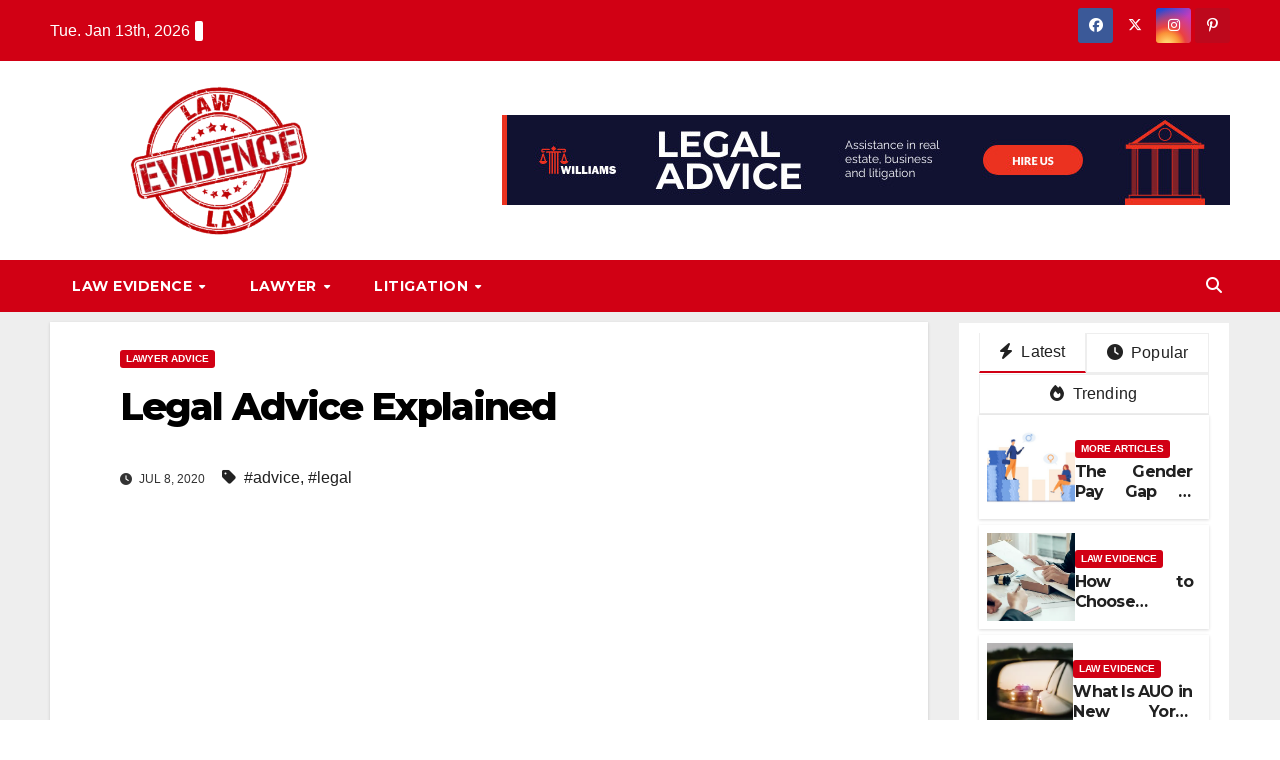

--- FILE ---
content_type: text/html; charset=UTF-8
request_url: https://www.lawevidence.com/legal-advice-explained.html/
body_size: 24273
content:
<!DOCTYPE html>
<html lang="en-US" prefix="og: https://ogp.me/ns#">
<head><meta charset="UTF-8"><script>if(navigator.userAgent.match(/MSIE|Internet Explorer/i)||navigator.userAgent.match(/Trident\/7\..*?rv:11/i)){var href=document.location.href;if(!href.match(/[?&]nowprocket/)){if(href.indexOf("?")==-1){if(href.indexOf("#")==-1){document.location.href=href+"?nowprocket=1"}else{document.location.href=href.replace("#","?nowprocket=1#")}}else{if(href.indexOf("#")==-1){document.location.href=href+"&nowprocket=1"}else{document.location.href=href.replace("#","&nowprocket=1#")}}}}</script><script>class RocketLazyLoadScripts{constructor(){this.v="1.2.4",this.triggerEvents=["keydown","mousedown","mousemove","touchmove","touchstart","touchend","wheel"],this.userEventHandler=this._triggerListener.bind(this),this.touchStartHandler=this._onTouchStart.bind(this),this.touchMoveHandler=this._onTouchMove.bind(this),this.touchEndHandler=this._onTouchEnd.bind(this),this.clickHandler=this._onClick.bind(this),this.interceptedClicks=[],window.addEventListener("pageshow",t=>{this.persisted=t.persisted}),window.addEventListener("DOMContentLoaded",()=>{this._preconnect3rdParties()}),this.delayedScripts={normal:[],async:[],defer:[]},this.trash=[],this.allJQueries=[]}_addUserInteractionListener(t){if(document.hidden){t._triggerListener();return}this.triggerEvents.forEach(e=>window.addEventListener(e,t.userEventHandler,{passive:!0})),window.addEventListener("touchstart",t.touchStartHandler,{passive:!0}),window.addEventListener("mousedown",t.touchStartHandler),document.addEventListener("visibilitychange",t.userEventHandler)}_removeUserInteractionListener(){this.triggerEvents.forEach(t=>window.removeEventListener(t,this.userEventHandler,{passive:!0})),document.removeEventListener("visibilitychange",this.userEventHandler)}_onTouchStart(t){"HTML"!==t.target.tagName&&(window.addEventListener("touchend",this.touchEndHandler),window.addEventListener("mouseup",this.touchEndHandler),window.addEventListener("touchmove",this.touchMoveHandler,{passive:!0}),window.addEventListener("mousemove",this.touchMoveHandler),t.target.addEventListener("click",this.clickHandler),this._renameDOMAttribute(t.target,"onclick","rocket-onclick"),this._pendingClickStarted())}_onTouchMove(t){window.removeEventListener("touchend",this.touchEndHandler),window.removeEventListener("mouseup",this.touchEndHandler),window.removeEventListener("touchmove",this.touchMoveHandler,{passive:!0}),window.removeEventListener("mousemove",this.touchMoveHandler),t.target.removeEventListener("click",this.clickHandler),this._renameDOMAttribute(t.target,"rocket-onclick","onclick"),this._pendingClickFinished()}_onTouchEnd(){window.removeEventListener("touchend",this.touchEndHandler),window.removeEventListener("mouseup",this.touchEndHandler),window.removeEventListener("touchmove",this.touchMoveHandler,{passive:!0}),window.removeEventListener("mousemove",this.touchMoveHandler)}_onClick(t){t.target.removeEventListener("click",this.clickHandler),this._renameDOMAttribute(t.target,"rocket-onclick","onclick"),this.interceptedClicks.push(t),t.preventDefault(),t.stopPropagation(),t.stopImmediatePropagation(),this._pendingClickFinished()}_replayClicks(){window.removeEventListener("touchstart",this.touchStartHandler,{passive:!0}),window.removeEventListener("mousedown",this.touchStartHandler),this.interceptedClicks.forEach(t=>{t.target.dispatchEvent(new MouseEvent("click",{view:t.view,bubbles:!0,cancelable:!0}))})}_waitForPendingClicks(){return new Promise(t=>{this._isClickPending?this._pendingClickFinished=t:t()})}_pendingClickStarted(){this._isClickPending=!0}_pendingClickFinished(){this._isClickPending=!1}_renameDOMAttribute(t,e,r){t.hasAttribute&&t.hasAttribute(e)&&(event.target.setAttribute(r,event.target.getAttribute(e)),event.target.removeAttribute(e))}_triggerListener(){this._removeUserInteractionListener(this),"loading"===document.readyState?document.addEventListener("DOMContentLoaded",this._loadEverythingNow.bind(this)):this._loadEverythingNow()}_preconnect3rdParties(){let t=[];document.querySelectorAll("script[type=rocketlazyloadscript][data-rocket-src]").forEach(e=>{let r=e.getAttribute("data-rocket-src");if(r&&0!==r.indexOf("data:")){0===r.indexOf("//")&&(r=location.protocol+r);try{let i=new URL(r).origin;i!==location.origin&&t.push({src:i,crossOrigin:e.crossOrigin||"module"===e.getAttribute("data-rocket-type")})}catch(n){}}}),t=[...new Map(t.map(t=>[JSON.stringify(t),t])).values()],this._batchInjectResourceHints(t,"preconnect")}async _loadEverythingNow(){this.lastBreath=Date.now(),this._delayEventListeners(),this._delayJQueryReady(this),this._handleDocumentWrite(),this._registerAllDelayedScripts(),this._preloadAllScripts(),await this._loadScriptsFromList(this.delayedScripts.normal),await this._loadScriptsFromList(this.delayedScripts.defer),await this._loadScriptsFromList(this.delayedScripts.async);try{await this._triggerDOMContentLoaded(),await this._pendingWebpackRequests(this),await this._triggerWindowLoad()}catch(t){console.error(t)}window.dispatchEvent(new Event("rocket-allScriptsLoaded")),this._waitForPendingClicks().then(()=>{this._replayClicks()}),this._emptyTrash()}_registerAllDelayedScripts(){document.querySelectorAll("script[type=rocketlazyloadscript]").forEach(t=>{t.hasAttribute("data-rocket-src")?t.hasAttribute("async")&&!1!==t.async?this.delayedScripts.async.push(t):t.hasAttribute("defer")&&!1!==t.defer||"module"===t.getAttribute("data-rocket-type")?this.delayedScripts.defer.push(t):this.delayedScripts.normal.push(t):this.delayedScripts.normal.push(t)})}async _transformScript(t){if(await this._littleBreath(),!0===t.noModule&&"noModule"in HTMLScriptElement.prototype){t.setAttribute("data-rocket-status","skipped");return}return new Promise(navigator.userAgent.indexOf("Firefox/")>0||""===navigator.vendor?e=>{let r=document.createElement("script");[...t.attributes].forEach(t=>{let e=t.nodeName;"type"!==e&&("data-rocket-type"===e&&(e="type"),"data-rocket-src"===e&&(e="src"),r.setAttribute(e,t.nodeValue))}),t.text&&(r.text=t.text),r.hasAttribute("src")?(r.addEventListener("load",e),r.addEventListener("error",e)):(r.text=t.text,e());try{t.parentNode.replaceChild(r,t)}catch(i){e()}}:e=>{function r(){t.setAttribute("data-rocket-status","failed"),e()}try{let i=t.getAttribute("data-rocket-type"),n=t.getAttribute("data-rocket-src");i?(t.type=i,t.removeAttribute("data-rocket-type")):t.removeAttribute("type"),t.addEventListener("load",function r(){t.setAttribute("data-rocket-status","executed"),e()}),t.addEventListener("error",r),n?(t.removeAttribute("data-rocket-src"),t.src=n):t.src="data:text/javascript;base64,"+window.btoa(unescape(encodeURIComponent(t.text)))}catch(s){r()}})}async _loadScriptsFromList(t){let e=t.shift();return e&&e.isConnected?(await this._transformScript(e),this._loadScriptsFromList(t)):Promise.resolve()}_preloadAllScripts(){this._batchInjectResourceHints([...this.delayedScripts.normal,...this.delayedScripts.defer,...this.delayedScripts.async],"preload")}_batchInjectResourceHints(t,e){var r=document.createDocumentFragment();t.forEach(t=>{let i=t.getAttribute&&t.getAttribute("data-rocket-src")||t.src;if(i){let n=document.createElement("link");n.href=i,n.rel=e,"preconnect"!==e&&(n.as="script"),t.getAttribute&&"module"===t.getAttribute("data-rocket-type")&&(n.crossOrigin=!0),t.crossOrigin&&(n.crossOrigin=t.crossOrigin),t.integrity&&(n.integrity=t.integrity),r.appendChild(n),this.trash.push(n)}}),document.head.appendChild(r)}_delayEventListeners(){let t={};function e(e,r){!function e(r){!t[r]&&(t[r]={originalFunctions:{add:r.addEventListener,remove:r.removeEventListener},eventsToRewrite:[]},r.addEventListener=function(){arguments[0]=i(arguments[0]),t[r].originalFunctions.add.apply(r,arguments)},r.removeEventListener=function(){arguments[0]=i(arguments[0]),t[r].originalFunctions.remove.apply(r,arguments)});function i(e){return t[r].eventsToRewrite.indexOf(e)>=0?"rocket-"+e:e}}(e),t[e].eventsToRewrite.push(r)}function r(t,e){let r=t[e];Object.defineProperty(t,e,{get:()=>r||function(){},set(i){t["rocket"+e]=r=i}})}e(document,"DOMContentLoaded"),e(window,"DOMContentLoaded"),e(window,"load"),e(window,"pageshow"),e(document,"readystatechange"),r(document,"onreadystatechange"),r(window,"onload"),r(window,"onpageshow")}_delayJQueryReady(t){let e;function r(t){return t.split(" ").map(t=>"load"===t||0===t.indexOf("load.")?"rocket-jquery-load":t).join(" ")}function i(i){if(i&&i.fn&&!t.allJQueries.includes(i)){i.fn.ready=i.fn.init.prototype.ready=function(e){return t.domReadyFired?e.bind(document)(i):document.addEventListener("rocket-DOMContentLoaded",()=>e.bind(document)(i)),i([])};let n=i.fn.on;i.fn.on=i.fn.init.prototype.on=function(){return this[0]===window&&("string"==typeof arguments[0]||arguments[0]instanceof String?arguments[0]=r(arguments[0]):"object"==typeof arguments[0]&&Object.keys(arguments[0]).forEach(t=>{let e=arguments[0][t];delete arguments[0][t],arguments[0][r(t)]=e})),n.apply(this,arguments),this},t.allJQueries.push(i)}e=i}i(window.jQuery),Object.defineProperty(window,"jQuery",{get:()=>e,set(t){i(t)}})}async _pendingWebpackRequests(t){let e=document.querySelector("script[data-webpack]");async function r(){return new Promise(t=>{e.addEventListener("load",t),e.addEventListener("error",t)})}e&&(await r(),await t._requestAnimFrame(),await t._pendingWebpackRequests(t))}async _triggerDOMContentLoaded(){this.domReadyFired=!0,await this._littleBreath(),document.dispatchEvent(new Event("rocket-DOMContentLoaded")),await this._littleBreath(),window.dispatchEvent(new Event("rocket-DOMContentLoaded")),await this._littleBreath(),document.dispatchEvent(new Event("rocket-readystatechange")),await this._littleBreath(),document.rocketonreadystatechange&&document.rocketonreadystatechange()}async _triggerWindowLoad(){await this._littleBreath(),window.dispatchEvent(new Event("rocket-load")),await this._littleBreath(),window.rocketonload&&window.rocketonload(),await this._littleBreath(),this.allJQueries.forEach(t=>t(window).trigger("rocket-jquery-load")),await this._littleBreath();let t=new Event("rocket-pageshow");t.persisted=this.persisted,window.dispatchEvent(t),await this._littleBreath(),window.rocketonpageshow&&window.rocketonpageshow({persisted:this.persisted})}_handleDocumentWrite(){let t=new Map;document.write=document.writeln=function(e){let r=document.currentScript;r||console.error("WPRocket unable to document.write this: "+e);let i=document.createRange(),n=r.parentElement,s=t.get(r);void 0===s&&(s=r.nextSibling,t.set(r,s));let a=document.createDocumentFragment();i.setStart(a,0),a.appendChild(i.createContextualFragment(e)),n.insertBefore(a,s)}}async _littleBreath(){Date.now()-this.lastBreath>45&&(await this._requestAnimFrame(),this.lastBreath=Date.now())}async _requestAnimFrame(){return document.hidden?new Promise(t=>setTimeout(t)):new Promise(t=>requestAnimationFrame(t))}_emptyTrash(){this.trash.forEach(t=>t.remove())}static run(){let t=new RocketLazyLoadScripts;t._addUserInteractionListener(t)}}RocketLazyLoadScripts.run();</script>

<meta name="viewport" content="width=device-width, initial-scale=1">
<link rel="profile" href="https://gmpg.org/xfn/11">

<!-- Search Engine Optimization by Rank Math PRO - https://rankmath.com/ -->
<title>Legal Advice Explained</title><link rel="preload" as="style" href="https://fonts.googleapis.com/css?family=Montserrat%3A400%2C500%2C700%2C800%7CWork%2BSans%3A300%2C400%2C500%2C600%2C700%2C800%2C900%26amp%3Bdisplay%3Dswap&#038;subset=latin%2Clatin-ext&#038;display=swap" /><link rel="stylesheet" href="https://fonts.googleapis.com/css?family=Montserrat%3A400%2C500%2C700%2C800%7CWork%2BSans%3A300%2C400%2C500%2C600%2C700%2C800%2C900%26amp%3Bdisplay%3Dswap&#038;subset=latin%2Clatin-ext&#038;display=swap" media="print" onload="this.media='all'" /><noscript><link rel="stylesheet" href="https://fonts.googleapis.com/css?family=Montserrat%3A400%2C500%2C700%2C800%7CWork%2BSans%3A300%2C400%2C500%2C600%2C700%2C800%2C900%26amp%3Bdisplay%3Dswap&#038;subset=latin%2Clatin-ext&#038;display=swap" /></noscript>
<meta name="description" content="We&#039;re here that can assist you figure out should you want a lawyer, and methods to proceed in the event you do. While you name the service, you&#039;ll not get"/>
<meta name="robots" content="follow, index, max-snippet:-1, max-video-preview:-1, max-image-preview:large"/>
<link rel="canonical" href="https://www.lawevidence.com/legal-advice-explained.html/" />
<meta property="og:locale" content="en_US" />
<meta property="og:type" content="article" />
<meta property="og:title" content="Legal Advice Explained" />
<meta property="og:description" content="We&#039;re here that can assist you figure out should you want a lawyer, and methods to proceed in the event you do. While you name the service, you&#039;ll not get" />
<meta property="og:url" content="https://www.lawevidence.com/legal-advice-explained.html/" />
<meta property="og:site_name" content="Law Evidence" />
<meta property="article:tag" content="advice" />
<meta property="article:tag" content="legal" />
<meta property="article:section" content="Lawyer Advice" />
<meta property="og:updated_time" content="2024-06-10T10:24:59+07:00" />
<meta property="og:image" content="https://www.lawevidence.com/wp-content/uploads/2018/10/cropped-law-evidence-logo-1.png" />
<meta property="og:image:secure_url" content="https://www.lawevidence.com/wp-content/uploads/2018/10/cropped-law-evidence-logo-1.png" />
<meta property="og:image:width" content="299" />
<meta property="og:image:height" content="250" />
<meta property="og:image:alt" content="Law Evidence Logo" />
<meta property="og:image:type" content="image/png" />
<meta property="article:published_time" content="2020-07-08T11:07:00+07:00" />
<meta property="article:modified_time" content="2024-06-10T10:24:59+07:00" />
<meta name="twitter:card" content="summary_large_image" />
<meta name="twitter:title" content="Legal Advice Explained" />
<meta name="twitter:description" content="We&#039;re here that can assist you figure out should you want a lawyer, and methods to proceed in the event you do. While you name the service, you&#039;ll not get" />
<meta name="twitter:image" content="https://www.lawevidence.com/wp-content/uploads/2018/10/cropped-law-evidence-logo-1.png" />
<meta name="twitter:label1" content="Written by" />
<meta name="twitter:data1" content="Kristin Shin" />
<meta name="twitter:label2" content="Time to read" />
<meta name="twitter:data2" content="3 minutes" />
<script type="application/ld+json" class="rank-math-schema-pro">{"@context":"https://schema.org","@graph":[{"@type":"Organization","@id":"https://www.lawevidence.com/#organization","name":"Law Evidence","logo":{"@type":"ImageObject","@id":"https://www.lawevidence.com/#logo","url":"https://www.lawevidence.com/wp-content/uploads/2018/10/cropped-law-evidence-logo-1.png","contentUrl":"https://www.lawevidence.com/wp-content/uploads/2018/10/cropped-law-evidence-logo-1.png","caption":"Law Evidence","inLanguage":"en-US","width":"299","height":"250"}},{"@type":"WebSite","@id":"https://www.lawevidence.com/#website","url":"https://www.lawevidence.com","name":"Law Evidence","publisher":{"@id":"https://www.lawevidence.com/#organization"},"inLanguage":"en-US"},{"@type":"ImageObject","@id":"https://image.ibb.co/i99t0q/Legal-Advice-63.jpg","url":"https://image.ibb.co/i99t0q/Legal-Advice-63.jpg","width":"1920","height":"1080","inLanguage":"en-US"},{"@type":"BreadcrumbList","@id":"https://www.lawevidence.com/legal-advice-explained.html/#breadcrumb","itemListElement":[{"@type":"ListItem","position":"1","item":{"@id":"https://www.lawevidence.com/","name":"Law Evidence"}},{"@type":"ListItem","position":"2","item":{"@id":"https://www.lawevidence.com/lawyer-advice/","name":"Lawyer Advice"}},{"@type":"ListItem","position":"3","item":{"@id":"https://www.lawevidence.com/legal-advice-explained.html/","name":"Legal Advice Explained"}}]},{"@type":"WebPage","@id":"https://www.lawevidence.com/legal-advice-explained.html/#webpage","url":"https://www.lawevidence.com/legal-advice-explained.html/","name":"Legal Advice Explained","datePublished":"2020-07-08T11:07:00+07:00","dateModified":"2024-06-10T10:24:59+07:00","isPartOf":{"@id":"https://www.lawevidence.com/#website"},"primaryImageOfPage":{"@id":"https://image.ibb.co/i99t0q/Legal-Advice-63.jpg"},"inLanguage":"en-US","breadcrumb":{"@id":"https://www.lawevidence.com/legal-advice-explained.html/#breadcrumb"}},{"@type":"Person","@id":"https://www.lawevidence.com/legal-advice-explained.html/#author","name":"Kristin Shin","image":{"@type":"ImageObject","@id":"https://secure.gravatar.com/avatar/5d84de25790d3cd4467b6430bf961e3e7e48627e1eadffd272c4ec71e270525c?s=96&amp;d=mm&amp;r=g","url":"https://secure.gravatar.com/avatar/5d84de25790d3cd4467b6430bf961e3e7e48627e1eadffd272c4ec71e270525c?s=96&amp;d=mm&amp;r=g","caption":"Kristin Shin","inLanguage":"en-US"},"worksFor":{"@id":"https://www.lawevidence.com/#organization"}},{"@type":"BlogPosting","headline":"Legal Advice Explained","datePublished":"2020-07-08T11:07:00+07:00","dateModified":"2024-06-10T10:24:59+07:00","articleSection":"Lawyer Advice","author":{"@id":"https://www.lawevidence.com/legal-advice-explained.html/#author","name":"Kristin Shin"},"publisher":{"@id":"https://www.lawevidence.com/#organization"},"description":"We&#039;re here that can assist you figure out should you want a lawyer, and methods to proceed in the event you do. While you name the service, you&#039;ll not get","name":"Legal Advice Explained","@id":"https://www.lawevidence.com/legal-advice-explained.html/#richSnippet","isPartOf":{"@id":"https://www.lawevidence.com/legal-advice-explained.html/#webpage"},"image":{"@id":"https://image.ibb.co/i99t0q/Legal-Advice-63.jpg"},"inLanguage":"en-US","mainEntityOfPage":{"@id":"https://www.lawevidence.com/legal-advice-explained.html/#webpage"}}]}</script>
<!-- /Rank Math WordPress SEO plugin -->

<link rel='dns-prefetch' href='//fonts.googleapis.com' />
<link href='https://fonts.gstatic.com' crossorigin rel='preconnect' />
<link rel="alternate" type="application/rss+xml" title="Law Evidence &raquo; Feed" href="https://www.lawevidence.com/feed/" />
<link rel="alternate" type="application/rss+xml" title="Law Evidence &raquo; Comments Feed" href="https://www.lawevidence.com/comments/feed/" />
<link rel="alternate" title="oEmbed (JSON)" type="application/json+oembed" href="https://www.lawevidence.com/wp-json/oembed/1.0/embed?url=https%3A%2F%2Fwww.lawevidence.com%2Flegal-advice-explained.html%2F" />
<link rel="alternate" title="oEmbed (XML)" type="text/xml+oembed" href="https://www.lawevidence.com/wp-json/oembed/1.0/embed?url=https%3A%2F%2Fwww.lawevidence.com%2Flegal-advice-explained.html%2F&#038;format=xml" />
<style id='wp-img-auto-sizes-contain-inline-css'>
img:is([sizes=auto i],[sizes^="auto," i]){contain-intrinsic-size:3000px 1500px}
/*# sourceURL=wp-img-auto-sizes-contain-inline-css */
</style>
<style id='wp-emoji-styles-inline-css'>

	img.wp-smiley, img.emoji {
		display: inline !important;
		border: none !important;
		box-shadow: none !important;
		height: 1em !important;
		width: 1em !important;
		margin: 0 0.07em !important;
		vertical-align: -0.1em !important;
		background: none !important;
		padding: 0 !important;
	}
/*# sourceURL=wp-emoji-styles-inline-css */
</style>
<style id='wp-block-library-inline-css'>
:root{--wp-block-synced-color:#7a00df;--wp-block-synced-color--rgb:122,0,223;--wp-bound-block-color:var(--wp-block-synced-color);--wp-editor-canvas-background:#ddd;--wp-admin-theme-color:#007cba;--wp-admin-theme-color--rgb:0,124,186;--wp-admin-theme-color-darker-10:#006ba1;--wp-admin-theme-color-darker-10--rgb:0,107,160.5;--wp-admin-theme-color-darker-20:#005a87;--wp-admin-theme-color-darker-20--rgb:0,90,135;--wp-admin-border-width-focus:2px}@media (min-resolution:192dpi){:root{--wp-admin-border-width-focus:1.5px}}.wp-element-button{cursor:pointer}:root .has-very-light-gray-background-color{background-color:#eee}:root .has-very-dark-gray-background-color{background-color:#313131}:root .has-very-light-gray-color{color:#eee}:root .has-very-dark-gray-color{color:#313131}:root .has-vivid-green-cyan-to-vivid-cyan-blue-gradient-background{background:linear-gradient(135deg,#00d084,#0693e3)}:root .has-purple-crush-gradient-background{background:linear-gradient(135deg,#34e2e4,#4721fb 50%,#ab1dfe)}:root .has-hazy-dawn-gradient-background{background:linear-gradient(135deg,#faaca8,#dad0ec)}:root .has-subdued-olive-gradient-background{background:linear-gradient(135deg,#fafae1,#67a671)}:root .has-atomic-cream-gradient-background{background:linear-gradient(135deg,#fdd79a,#004a59)}:root .has-nightshade-gradient-background{background:linear-gradient(135deg,#330968,#31cdcf)}:root .has-midnight-gradient-background{background:linear-gradient(135deg,#020381,#2874fc)}:root{--wp--preset--font-size--normal:16px;--wp--preset--font-size--huge:42px}.has-regular-font-size{font-size:1em}.has-larger-font-size{font-size:2.625em}.has-normal-font-size{font-size:var(--wp--preset--font-size--normal)}.has-huge-font-size{font-size:var(--wp--preset--font-size--huge)}.has-text-align-center{text-align:center}.has-text-align-left{text-align:left}.has-text-align-right{text-align:right}.has-fit-text{white-space:nowrap!important}#end-resizable-editor-section{display:none}.aligncenter{clear:both}.items-justified-left{justify-content:flex-start}.items-justified-center{justify-content:center}.items-justified-right{justify-content:flex-end}.items-justified-space-between{justify-content:space-between}.screen-reader-text{border:0;clip-path:inset(50%);height:1px;margin:-1px;overflow:hidden;padding:0;position:absolute;width:1px;word-wrap:normal!important}.screen-reader-text:focus{background-color:#ddd;clip-path:none;color:#444;display:block;font-size:1em;height:auto;left:5px;line-height:normal;padding:15px 23px 14px;text-decoration:none;top:5px;width:auto;z-index:100000}html :where(.has-border-color){border-style:solid}html :where([style*=border-top-color]){border-top-style:solid}html :where([style*=border-right-color]){border-right-style:solid}html :where([style*=border-bottom-color]){border-bottom-style:solid}html :where([style*=border-left-color]){border-left-style:solid}html :where([style*=border-width]){border-style:solid}html :where([style*=border-top-width]){border-top-style:solid}html :where([style*=border-right-width]){border-right-style:solid}html :where([style*=border-bottom-width]){border-bottom-style:solid}html :where([style*=border-left-width]){border-left-style:solid}html :where(img[class*=wp-image-]){height:auto;max-width:100%}:where(figure){margin:0 0 1em}html :where(.is-position-sticky){--wp-admin--admin-bar--position-offset:var(--wp-admin--admin-bar--height,0px)}@media screen and (max-width:600px){html :where(.is-position-sticky){--wp-admin--admin-bar--position-offset:0px}}

/*# sourceURL=wp-block-library-inline-css */
</style><style id='wp-block-archives-inline-css'>
.wp-block-archives{box-sizing:border-box}.wp-block-archives-dropdown label{display:block}
/*# sourceURL=https://www.lawevidence.com/wp-includes/blocks/archives/style.min.css */
</style>
<style id='wp-block-image-inline-css'>
.wp-block-image>a,.wp-block-image>figure>a{display:inline-block}.wp-block-image img{box-sizing:border-box;height:auto;max-width:100%;vertical-align:bottom}@media not (prefers-reduced-motion){.wp-block-image img.hide{visibility:hidden}.wp-block-image img.show{animation:show-content-image .4s}}.wp-block-image[style*=border-radius] img,.wp-block-image[style*=border-radius]>a{border-radius:inherit}.wp-block-image.has-custom-border img{box-sizing:border-box}.wp-block-image.aligncenter{text-align:center}.wp-block-image.alignfull>a,.wp-block-image.alignwide>a{width:100%}.wp-block-image.alignfull img,.wp-block-image.alignwide img{height:auto;width:100%}.wp-block-image .aligncenter,.wp-block-image .alignleft,.wp-block-image .alignright,.wp-block-image.aligncenter,.wp-block-image.alignleft,.wp-block-image.alignright{display:table}.wp-block-image .aligncenter>figcaption,.wp-block-image .alignleft>figcaption,.wp-block-image .alignright>figcaption,.wp-block-image.aligncenter>figcaption,.wp-block-image.alignleft>figcaption,.wp-block-image.alignright>figcaption{caption-side:bottom;display:table-caption}.wp-block-image .alignleft{float:left;margin:.5em 1em .5em 0}.wp-block-image .alignright{float:right;margin:.5em 0 .5em 1em}.wp-block-image .aligncenter{margin-left:auto;margin-right:auto}.wp-block-image :where(figcaption){margin-bottom:1em;margin-top:.5em}.wp-block-image.is-style-circle-mask img{border-radius:9999px}@supports ((-webkit-mask-image:none) or (mask-image:none)) or (-webkit-mask-image:none){.wp-block-image.is-style-circle-mask img{border-radius:0;-webkit-mask-image:url('data:image/svg+xml;utf8,<svg viewBox="0 0 100 100" xmlns="http://www.w3.org/2000/svg"><circle cx="50" cy="50" r="50"/></svg>');mask-image:url('data:image/svg+xml;utf8,<svg viewBox="0 0 100 100" xmlns="http://www.w3.org/2000/svg"><circle cx="50" cy="50" r="50"/></svg>');mask-mode:alpha;-webkit-mask-position:center;mask-position:center;-webkit-mask-repeat:no-repeat;mask-repeat:no-repeat;-webkit-mask-size:contain;mask-size:contain}}:root :where(.wp-block-image.is-style-rounded img,.wp-block-image .is-style-rounded img){border-radius:9999px}.wp-block-image figure{margin:0}.wp-lightbox-container{display:flex;flex-direction:column;position:relative}.wp-lightbox-container img{cursor:zoom-in}.wp-lightbox-container img:hover+button{opacity:1}.wp-lightbox-container button{align-items:center;backdrop-filter:blur(16px) saturate(180%);background-color:#5a5a5a40;border:none;border-radius:4px;cursor:zoom-in;display:flex;height:20px;justify-content:center;opacity:0;padding:0;position:absolute;right:16px;text-align:center;top:16px;width:20px;z-index:100}@media not (prefers-reduced-motion){.wp-lightbox-container button{transition:opacity .2s ease}}.wp-lightbox-container button:focus-visible{outline:3px auto #5a5a5a40;outline:3px auto -webkit-focus-ring-color;outline-offset:3px}.wp-lightbox-container button:hover{cursor:pointer;opacity:1}.wp-lightbox-container button:focus{opacity:1}.wp-lightbox-container button:focus,.wp-lightbox-container button:hover,.wp-lightbox-container button:not(:hover):not(:active):not(.has-background){background-color:#5a5a5a40;border:none}.wp-lightbox-overlay{box-sizing:border-box;cursor:zoom-out;height:100vh;left:0;overflow:hidden;position:fixed;top:0;visibility:hidden;width:100%;z-index:100000}.wp-lightbox-overlay .close-button{align-items:center;cursor:pointer;display:flex;justify-content:center;min-height:40px;min-width:40px;padding:0;position:absolute;right:calc(env(safe-area-inset-right) + 16px);top:calc(env(safe-area-inset-top) + 16px);z-index:5000000}.wp-lightbox-overlay .close-button:focus,.wp-lightbox-overlay .close-button:hover,.wp-lightbox-overlay .close-button:not(:hover):not(:active):not(.has-background){background:none;border:none}.wp-lightbox-overlay .lightbox-image-container{height:var(--wp--lightbox-container-height);left:50%;overflow:hidden;position:absolute;top:50%;transform:translate(-50%,-50%);transform-origin:top left;width:var(--wp--lightbox-container-width);z-index:9999999999}.wp-lightbox-overlay .wp-block-image{align-items:center;box-sizing:border-box;display:flex;height:100%;justify-content:center;margin:0;position:relative;transform-origin:0 0;width:100%;z-index:3000000}.wp-lightbox-overlay .wp-block-image img{height:var(--wp--lightbox-image-height);min-height:var(--wp--lightbox-image-height);min-width:var(--wp--lightbox-image-width);width:var(--wp--lightbox-image-width)}.wp-lightbox-overlay .wp-block-image figcaption{display:none}.wp-lightbox-overlay button{background:none;border:none}.wp-lightbox-overlay .scrim{background-color:#fff;height:100%;opacity:.9;position:absolute;width:100%;z-index:2000000}.wp-lightbox-overlay.active{visibility:visible}@media not (prefers-reduced-motion){.wp-lightbox-overlay.active{animation:turn-on-visibility .25s both}.wp-lightbox-overlay.active img{animation:turn-on-visibility .35s both}.wp-lightbox-overlay.show-closing-animation:not(.active){animation:turn-off-visibility .35s both}.wp-lightbox-overlay.show-closing-animation:not(.active) img{animation:turn-off-visibility .25s both}.wp-lightbox-overlay.zoom.active{animation:none;opacity:1;visibility:visible}.wp-lightbox-overlay.zoom.active .lightbox-image-container{animation:lightbox-zoom-in .4s}.wp-lightbox-overlay.zoom.active .lightbox-image-container img{animation:none}.wp-lightbox-overlay.zoom.active .scrim{animation:turn-on-visibility .4s forwards}.wp-lightbox-overlay.zoom.show-closing-animation:not(.active){animation:none}.wp-lightbox-overlay.zoom.show-closing-animation:not(.active) .lightbox-image-container{animation:lightbox-zoom-out .4s}.wp-lightbox-overlay.zoom.show-closing-animation:not(.active) .lightbox-image-container img{animation:none}.wp-lightbox-overlay.zoom.show-closing-animation:not(.active) .scrim{animation:turn-off-visibility .4s forwards}}@keyframes show-content-image{0%{visibility:hidden}99%{visibility:hidden}to{visibility:visible}}@keyframes turn-on-visibility{0%{opacity:0}to{opacity:1}}@keyframes turn-off-visibility{0%{opacity:1;visibility:visible}99%{opacity:0;visibility:visible}to{opacity:0;visibility:hidden}}@keyframes lightbox-zoom-in{0%{transform:translate(calc((-100vw + var(--wp--lightbox-scrollbar-width))/2 + var(--wp--lightbox-initial-left-position)),calc(-50vh + var(--wp--lightbox-initial-top-position))) scale(var(--wp--lightbox-scale))}to{transform:translate(-50%,-50%) scale(1)}}@keyframes lightbox-zoom-out{0%{transform:translate(-50%,-50%) scale(1);visibility:visible}99%{visibility:visible}to{transform:translate(calc((-100vw + var(--wp--lightbox-scrollbar-width))/2 + var(--wp--lightbox-initial-left-position)),calc(-50vh + var(--wp--lightbox-initial-top-position))) scale(var(--wp--lightbox-scale));visibility:hidden}}
/*# sourceURL=https://www.lawevidence.com/wp-includes/blocks/image/style.min.css */
</style>
<style id='wp-block-image-theme-inline-css'>
:root :where(.wp-block-image figcaption){color:#555;font-size:13px;text-align:center}.is-dark-theme :root :where(.wp-block-image figcaption){color:#ffffffa6}.wp-block-image{margin:0 0 1em}
/*# sourceURL=https://www.lawevidence.com/wp-includes/blocks/image/theme.min.css */
</style>
<style id='wp-block-tag-cloud-inline-css'>
.wp-block-tag-cloud{box-sizing:border-box}.wp-block-tag-cloud.aligncenter{justify-content:center;text-align:center}.wp-block-tag-cloud a{display:inline-block;margin-right:5px}.wp-block-tag-cloud span{display:inline-block;margin-left:5px;text-decoration:none}:root :where(.wp-block-tag-cloud.is-style-outline){display:flex;flex-wrap:wrap;gap:1ch}:root :where(.wp-block-tag-cloud.is-style-outline a){border:1px solid;font-size:unset!important;margin-right:0;padding:1ch 2ch;text-decoration:none!important}
/*# sourceURL=https://www.lawevidence.com/wp-includes/blocks/tag-cloud/style.min.css */
</style>
<style id='global-styles-inline-css'>
:root{--wp--preset--aspect-ratio--square: 1;--wp--preset--aspect-ratio--4-3: 4/3;--wp--preset--aspect-ratio--3-4: 3/4;--wp--preset--aspect-ratio--3-2: 3/2;--wp--preset--aspect-ratio--2-3: 2/3;--wp--preset--aspect-ratio--16-9: 16/9;--wp--preset--aspect-ratio--9-16: 9/16;--wp--preset--color--black: #000000;--wp--preset--color--cyan-bluish-gray: #abb8c3;--wp--preset--color--white: #ffffff;--wp--preset--color--pale-pink: #f78da7;--wp--preset--color--vivid-red: #cf2e2e;--wp--preset--color--luminous-vivid-orange: #ff6900;--wp--preset--color--luminous-vivid-amber: #fcb900;--wp--preset--color--light-green-cyan: #7bdcb5;--wp--preset--color--vivid-green-cyan: #00d084;--wp--preset--color--pale-cyan-blue: #8ed1fc;--wp--preset--color--vivid-cyan-blue: #0693e3;--wp--preset--color--vivid-purple: #9b51e0;--wp--preset--gradient--vivid-cyan-blue-to-vivid-purple: linear-gradient(135deg,rgb(6,147,227) 0%,rgb(155,81,224) 100%);--wp--preset--gradient--light-green-cyan-to-vivid-green-cyan: linear-gradient(135deg,rgb(122,220,180) 0%,rgb(0,208,130) 100%);--wp--preset--gradient--luminous-vivid-amber-to-luminous-vivid-orange: linear-gradient(135deg,rgb(252,185,0) 0%,rgb(255,105,0) 100%);--wp--preset--gradient--luminous-vivid-orange-to-vivid-red: linear-gradient(135deg,rgb(255,105,0) 0%,rgb(207,46,46) 100%);--wp--preset--gradient--very-light-gray-to-cyan-bluish-gray: linear-gradient(135deg,rgb(238,238,238) 0%,rgb(169,184,195) 100%);--wp--preset--gradient--cool-to-warm-spectrum: linear-gradient(135deg,rgb(74,234,220) 0%,rgb(151,120,209) 20%,rgb(207,42,186) 40%,rgb(238,44,130) 60%,rgb(251,105,98) 80%,rgb(254,248,76) 100%);--wp--preset--gradient--blush-light-purple: linear-gradient(135deg,rgb(255,206,236) 0%,rgb(152,150,240) 100%);--wp--preset--gradient--blush-bordeaux: linear-gradient(135deg,rgb(254,205,165) 0%,rgb(254,45,45) 50%,rgb(107,0,62) 100%);--wp--preset--gradient--luminous-dusk: linear-gradient(135deg,rgb(255,203,112) 0%,rgb(199,81,192) 50%,rgb(65,88,208) 100%);--wp--preset--gradient--pale-ocean: linear-gradient(135deg,rgb(255,245,203) 0%,rgb(182,227,212) 50%,rgb(51,167,181) 100%);--wp--preset--gradient--electric-grass: linear-gradient(135deg,rgb(202,248,128) 0%,rgb(113,206,126) 100%);--wp--preset--gradient--midnight: linear-gradient(135deg,rgb(2,3,129) 0%,rgb(40,116,252) 100%);--wp--preset--font-size--small: 13px;--wp--preset--font-size--medium: 20px;--wp--preset--font-size--large: 36px;--wp--preset--font-size--x-large: 42px;--wp--preset--spacing--20: 0.44rem;--wp--preset--spacing--30: 0.67rem;--wp--preset--spacing--40: 1rem;--wp--preset--spacing--50: 1.5rem;--wp--preset--spacing--60: 2.25rem;--wp--preset--spacing--70: 3.38rem;--wp--preset--spacing--80: 5.06rem;--wp--preset--shadow--natural: 6px 6px 9px rgba(0, 0, 0, 0.2);--wp--preset--shadow--deep: 12px 12px 50px rgba(0, 0, 0, 0.4);--wp--preset--shadow--sharp: 6px 6px 0px rgba(0, 0, 0, 0.2);--wp--preset--shadow--outlined: 6px 6px 0px -3px rgb(255, 255, 255), 6px 6px rgb(0, 0, 0);--wp--preset--shadow--crisp: 6px 6px 0px rgb(0, 0, 0);}:root :where(.is-layout-flow) > :first-child{margin-block-start: 0;}:root :where(.is-layout-flow) > :last-child{margin-block-end: 0;}:root :where(.is-layout-flow) > *{margin-block-start: 24px;margin-block-end: 0;}:root :where(.is-layout-constrained) > :first-child{margin-block-start: 0;}:root :where(.is-layout-constrained) > :last-child{margin-block-end: 0;}:root :where(.is-layout-constrained) > *{margin-block-start: 24px;margin-block-end: 0;}:root :where(.is-layout-flex){gap: 24px;}:root :where(.is-layout-grid){gap: 24px;}body .is-layout-flex{display: flex;}.is-layout-flex{flex-wrap: wrap;align-items: center;}.is-layout-flex > :is(*, div){margin: 0;}body .is-layout-grid{display: grid;}.is-layout-grid > :is(*, div){margin: 0;}.has-black-color{color: var(--wp--preset--color--black) !important;}.has-cyan-bluish-gray-color{color: var(--wp--preset--color--cyan-bluish-gray) !important;}.has-white-color{color: var(--wp--preset--color--white) !important;}.has-pale-pink-color{color: var(--wp--preset--color--pale-pink) !important;}.has-vivid-red-color{color: var(--wp--preset--color--vivid-red) !important;}.has-luminous-vivid-orange-color{color: var(--wp--preset--color--luminous-vivid-orange) !important;}.has-luminous-vivid-amber-color{color: var(--wp--preset--color--luminous-vivid-amber) !important;}.has-light-green-cyan-color{color: var(--wp--preset--color--light-green-cyan) !important;}.has-vivid-green-cyan-color{color: var(--wp--preset--color--vivid-green-cyan) !important;}.has-pale-cyan-blue-color{color: var(--wp--preset--color--pale-cyan-blue) !important;}.has-vivid-cyan-blue-color{color: var(--wp--preset--color--vivid-cyan-blue) !important;}.has-vivid-purple-color{color: var(--wp--preset--color--vivid-purple) !important;}.has-black-background-color{background-color: var(--wp--preset--color--black) !important;}.has-cyan-bluish-gray-background-color{background-color: var(--wp--preset--color--cyan-bluish-gray) !important;}.has-white-background-color{background-color: var(--wp--preset--color--white) !important;}.has-pale-pink-background-color{background-color: var(--wp--preset--color--pale-pink) !important;}.has-vivid-red-background-color{background-color: var(--wp--preset--color--vivid-red) !important;}.has-luminous-vivid-orange-background-color{background-color: var(--wp--preset--color--luminous-vivid-orange) !important;}.has-luminous-vivid-amber-background-color{background-color: var(--wp--preset--color--luminous-vivid-amber) !important;}.has-light-green-cyan-background-color{background-color: var(--wp--preset--color--light-green-cyan) !important;}.has-vivid-green-cyan-background-color{background-color: var(--wp--preset--color--vivid-green-cyan) !important;}.has-pale-cyan-blue-background-color{background-color: var(--wp--preset--color--pale-cyan-blue) !important;}.has-vivid-cyan-blue-background-color{background-color: var(--wp--preset--color--vivid-cyan-blue) !important;}.has-vivid-purple-background-color{background-color: var(--wp--preset--color--vivid-purple) !important;}.has-black-border-color{border-color: var(--wp--preset--color--black) !important;}.has-cyan-bluish-gray-border-color{border-color: var(--wp--preset--color--cyan-bluish-gray) !important;}.has-white-border-color{border-color: var(--wp--preset--color--white) !important;}.has-pale-pink-border-color{border-color: var(--wp--preset--color--pale-pink) !important;}.has-vivid-red-border-color{border-color: var(--wp--preset--color--vivid-red) !important;}.has-luminous-vivid-orange-border-color{border-color: var(--wp--preset--color--luminous-vivid-orange) !important;}.has-luminous-vivid-amber-border-color{border-color: var(--wp--preset--color--luminous-vivid-amber) !important;}.has-light-green-cyan-border-color{border-color: var(--wp--preset--color--light-green-cyan) !important;}.has-vivid-green-cyan-border-color{border-color: var(--wp--preset--color--vivid-green-cyan) !important;}.has-pale-cyan-blue-border-color{border-color: var(--wp--preset--color--pale-cyan-blue) !important;}.has-vivid-cyan-blue-border-color{border-color: var(--wp--preset--color--vivid-cyan-blue) !important;}.has-vivid-purple-border-color{border-color: var(--wp--preset--color--vivid-purple) !important;}.has-vivid-cyan-blue-to-vivid-purple-gradient-background{background: var(--wp--preset--gradient--vivid-cyan-blue-to-vivid-purple) !important;}.has-light-green-cyan-to-vivid-green-cyan-gradient-background{background: var(--wp--preset--gradient--light-green-cyan-to-vivid-green-cyan) !important;}.has-luminous-vivid-amber-to-luminous-vivid-orange-gradient-background{background: var(--wp--preset--gradient--luminous-vivid-amber-to-luminous-vivid-orange) !important;}.has-luminous-vivid-orange-to-vivid-red-gradient-background{background: var(--wp--preset--gradient--luminous-vivid-orange-to-vivid-red) !important;}.has-very-light-gray-to-cyan-bluish-gray-gradient-background{background: var(--wp--preset--gradient--very-light-gray-to-cyan-bluish-gray) !important;}.has-cool-to-warm-spectrum-gradient-background{background: var(--wp--preset--gradient--cool-to-warm-spectrum) !important;}.has-blush-light-purple-gradient-background{background: var(--wp--preset--gradient--blush-light-purple) !important;}.has-blush-bordeaux-gradient-background{background: var(--wp--preset--gradient--blush-bordeaux) !important;}.has-luminous-dusk-gradient-background{background: var(--wp--preset--gradient--luminous-dusk) !important;}.has-pale-ocean-gradient-background{background: var(--wp--preset--gradient--pale-ocean) !important;}.has-electric-grass-gradient-background{background: var(--wp--preset--gradient--electric-grass) !important;}.has-midnight-gradient-background{background: var(--wp--preset--gradient--midnight) !important;}.has-small-font-size{font-size: var(--wp--preset--font-size--small) !important;}.has-medium-font-size{font-size: var(--wp--preset--font-size--medium) !important;}.has-large-font-size{font-size: var(--wp--preset--font-size--large) !important;}.has-x-large-font-size{font-size: var(--wp--preset--font-size--x-large) !important;}
/*# sourceURL=global-styles-inline-css */
</style>

<style id='classic-theme-styles-inline-css'>
/*! This file is auto-generated */
.wp-block-button__link{color:#fff;background-color:#32373c;border-radius:9999px;box-shadow:none;text-decoration:none;padding:calc(.667em + 2px) calc(1.333em + 2px);font-size:1.125em}.wp-block-file__button{background:#32373c;color:#fff;text-decoration:none}
/*# sourceURL=/wp-includes/css/classic-themes.min.css */
</style>

<link data-minify="1" rel='stylesheet' id='bootstrap-css' href='https://www.lawevidence.com/wp-content/cache/min/1/wp-content/themes/newsup/css/bootstrap.css?ver=1756265333' media='all' />
<link data-minify="1" rel='stylesheet' id='newsup-style-css' href='https://www.lawevidence.com/wp-content/cache/min/1/wp-content/themes/newsberg/style.css?ver=1756265333' media='all' />
<link data-minify="1" rel='stylesheet' id='font-awesome-5-all-css' href='https://www.lawevidence.com/wp-content/cache/min/1/wp-content/themes/newsup/css/font-awesome/css/all.min.css?ver=1756265333' media='all' />
<link rel='stylesheet' id='font-awesome-4-shim-css' href='https://www.lawevidence.com/wp-content/themes/newsup/css/font-awesome/css/v4-shims.min.css' media='all' />
<link data-minify="1" rel='stylesheet' id='owl-carousel-css' href='https://www.lawevidence.com/wp-content/cache/min/1/wp-content/themes/newsup/css/owl.carousel.css?ver=1756265333' media='all' />
<link data-minify="1" rel='stylesheet' id='smartmenus-css' href='https://www.lawevidence.com/wp-content/cache/min/1/wp-content/themes/newsup/css/jquery.smartmenus.bootstrap.css?ver=1756265333' media='all' />
<link data-minify="1" rel='stylesheet' id='newsup-custom-css-css' href='https://www.lawevidence.com/wp-content/cache/min/1/wp-content/themes/newsup/inc/ansar/customize/css/customizer.css?ver=1756265333' media='all' />
<link data-minify="1" rel='stylesheet' id='newsup-style-parent-css' href='https://www.lawevidence.com/wp-content/cache/min/1/wp-content/themes/newsup/style.css?ver=1756265333' media='all' />
<link data-minify="1" rel='stylesheet' id='newsberg-style-css' href='https://www.lawevidence.com/wp-content/cache/min/1/wp-content/themes/newsberg/style.css?ver=1756265333' media='all' />
<link data-minify="1" rel='stylesheet' id='newsberg-default-css-css' href='https://www.lawevidence.com/wp-content/cache/min/1/wp-content/themes/newsberg/css/colors/default.css?ver=1756265333' media='all' />
<script type="rocketlazyloadscript" data-rocket-src="https://www.lawevidence.com/wp-includes/js/jquery/jquery.min.js" id="jquery-core-js" defer></script>
<script type="rocketlazyloadscript" data-rocket-src="https://www.lawevidence.com/wp-includes/js/jquery/jquery-migrate.min.js" id="jquery-migrate-js" defer></script>
<script type="rocketlazyloadscript" data-minify="1" data-rocket-src="https://www.lawevidence.com/wp-content/cache/min/1/wp-content/themes/newsup/js/navigation.js?ver=1756265333" id="newsup-navigation-js" defer></script>
<script type="rocketlazyloadscript" data-minify="1" data-rocket-src="https://www.lawevidence.com/wp-content/cache/min/1/wp-content/themes/newsup/js/bootstrap.js?ver=1756265333" id="bootstrap-js" defer></script>
<script type="rocketlazyloadscript" data-rocket-src="https://www.lawevidence.com/wp-content/themes/newsup/js/owl.carousel.min.js" id="owl-carousel-min-js" defer></script>
<script type="rocketlazyloadscript" data-minify="1" data-rocket-src="https://www.lawevidence.com/wp-content/cache/min/1/wp-content/themes/newsup/js/jquery.smartmenus.js?ver=1756265334" id="smartmenus-js-js" defer></script>
<script type="rocketlazyloadscript" data-minify="1" data-rocket-src="https://www.lawevidence.com/wp-content/cache/min/1/wp-content/themes/newsup/js/jquery.smartmenus.bootstrap.js?ver=1756265334" id="bootstrap-smartmenus-js-js" defer></script>
<script type="rocketlazyloadscript" data-minify="1" data-rocket-src="https://www.lawevidence.com/wp-content/cache/min/1/wp-content/themes/newsup/js/jquery.marquee.js?ver=1756265334" id="newsup-marquee-js-js" defer></script>
<script type="rocketlazyloadscript" data-minify="1" data-rocket-src="https://www.lawevidence.com/wp-content/cache/min/1/wp-content/themes/newsup/js/main.js?ver=1756265334" id="newsup-main-js-js" defer></script>
<link rel="https://api.w.org/" href="https://www.lawevidence.com/wp-json/" /><link rel="alternate" title="JSON" type="application/json" href="https://www.lawevidence.com/wp-json/wp/v2/posts/47872" /><link rel="EditURI" type="application/rsd+xml" title="RSD" href="https://www.lawevidence.com/xmlrpc.php?rsd" />
<meta name="generator" content="WordPress 6.9" />
<link rel='shortlink' href='https://www.lawevidence.com/?p=47872' />

<script type="rocketlazyloadscript" data-minify="1" data-rocket-src='https://www.lawevidence.com/wp-content/cache/min/1/wp-content/uploads/custom-css-js/49531.js?ver=1756265334' defer></script>
 
<style type="text/css" id="custom-background-css">
    .wrapper { background-color: #eee; }
</style>
    <style type="text/css">
            .site-title,
        .site-description {
            position: absolute;
            clip: rect(1px, 1px, 1px, 1px);
        }
        </style>
    <script type="rocketlazyloadscript" id="google_gtagjs" data-rocket-src="https://www.googletagmanager.com/gtag/js?id=G-PK63SCKLDN" async></script>
<script type="rocketlazyloadscript" id="google_gtagjs-inline">
window.dataLayer = window.dataLayer || [];function gtag(){dataLayer.push(arguments);}gtag('js', new Date());gtag('config', 'G-PK63SCKLDN', {} );
</script>
<link rel="icon" href="https://www.lawevidence.com/wp-content/uploads/2018/10/law-evidence-faveicon.png" sizes="32x32" />
<link rel="icon" href="https://www.lawevidence.com/wp-content/uploads/2018/10/law-evidence-faveicon.png" sizes="192x192" />
<link rel="apple-touch-icon" href="https://www.lawevidence.com/wp-content/uploads/2018/10/law-evidence-faveicon.png" />
<meta name="msapplication-TileImage" content="https://www.lawevidence.com/wp-content/uploads/2018/10/law-evidence-faveicon.png" />
		<style id="wp-custom-css">
			div#simple-contact-form form {margin: 15px auto;}
.mg-footer-bottom-area {display: none;}
.mg-footer-copyright{text-align:center;color:white;}
aside#secondary{position: sticky;top: 0px;}
a.auth {pointer-events: none;cursor: default;text-decoration: none;}
body{text-align:justify;}
.mg-nav-widget-area-back {	background: none !important;}
.inner {background: white !important;}
.custom-logo {margin-top: 0px;margin-bottom: 0px; max-width: 80%;}
.attachment-full.size-full{position:relative;display: block;}
.small-post{background-color:white;}
.ads{display:block;margin-left:auto;margin-right:auto;}
.wp-block-latest-posts__featured-image.alignleft{width:100px;}
.wp-block-latest-posts.wp-block-latest-posts__list{text-align:justify;}#content{padding-top:10px !important;}
footer .mg-widget h6::before {
display:none;}
@media screen and (min-width: 1000px) {.custom-logo{margin-left:80px;}}
@media (min-width: 768px){
.home #content .col-md-3 {-ms-flex: 0 0 25%;flex: 0 0 30%;max-width: 30%;margin-top:10px;}}@media (min-width: 768px){
.home #content .col-md-8 {-ms-flex: 0 0 66.666667%;flex: 0 0 70%;max-width: 70%;margin-top:10px;}}
div#sidebar-right {
    position: sticky;
    top: 0px;
}a.homebtn, .mg-headwidget .navbar-wp .navbar-nav > .active > a, .mobilehomebtn{display:none}input[type="text"]{color:#000}footer .mg-footer-copyright a{color:#fff}		</style>
		</head>
<body class="wp-singular post-template-default single single-post postid-47872 single-format-standard wp-custom-logo wp-embed-responsive wp-theme-newsup wp-child-theme-newsberg ta-hide-date-author-in-list" >
<div id="page" class="site">
<a class="skip-link screen-reader-text" href="#content">
Skip to content</a>
  <div class="wrapper" id="custom-background-css">
    <header class="mg-headwidget">
      <!--==================== TOP BAR ====================-->
      <div class="mg-head-detail hidden-xs">
    <div class="container-fluid">
        <div class="row align-items-center">
            <div class="col-md-6 col-xs-12">
                <ul class="info-left">
                                <li>Tue. Jan 13th, 2026                 <span  id="time" class="time"></span>
                        </li>
                        </ul>
            </div>
            <div class="col-md-6 col-xs-12">
                <ul class="mg-social info-right">
                            <li>
            <a  target="_blank"  href="https://www.facebook.com/skipperwebs">
                <span class="icon-soci facebook">
                    <i class="fab fa-facebook"></i>
                </span> 
            </a>
        </li>
                <li>
            <a target="_blank" href="https://twitter.com/skipperwebs">
                <span class="icon-soci x-twitter">
                    <i class="fa-brands fa-x-twitter"></i>
                </span>
            </a>
        </li>
                <li>
            <a target="_blank"  href="https://www.instagram.com/skipperwebs">
                <span class="icon-soci instagram">
                    <i class="fab fa-instagram"></i>
                </span>
            </a>
        </li>
                <li>
            <a target="_blank"  href="https://id.pinterest.com/powerbacklinkmonster/">
                <span class="icon-soci pinterest">
                    <i class="fab fa-pinterest-p"></i>
                </span>
            </a>
        </li>
                        </ul>
            </div>
        </div>
    </div>
</div>
      <div class="clearfix"></div>

      
      <div class="mg-nav-widget-area-back" style='background-image: url("https://www.lawevidence.com/wp-content/themes/newsberg/images/head-back.jpg" );'>
                <div class="overlay">
          <div class="inner"  style="background-color:rgba(32,47,91,0.4);" > 
              <div class="container-fluid">
                  <div class="mg-nav-widget-area">
                    <div class="row align-items-center">
                      <div class="col-md-3 text-center-xs">
                        <div class="navbar-header">
                          <div class="site-logo">
                            <a href="https://www.lawevidence.com/" class="navbar-brand" rel="home"><img width="299" height="250" src="https://www.lawevidence.com/wp-content/uploads/2018/10/cropped-law-evidence-logo-1.png" class="custom-logo" alt="Law Evidence Logo" decoding="async" fetchpriority="high" /></a>                          </div>
                          <div class="site-branding-text d-none">
                                                            <p class="site-title"> <a href="https://www.lawevidence.com/" rel="home">Law Evidence</a></p>
                                                            <p class="site-description">Law Needs Strong Evidence</p>
                          </div>    
                        </div>
                      </div>
                                              <div class="col-md-9">                 <div class="header-ads">
                    <a class="pull-right" https://www.lawevidence.com/contact-us/ href="https://www.lawevidence.com/contact-us/"
                        target="_blank"  >
                        <img width="728" height="90" src="https://www.lawevidence.com/wp-content/uploads/2021/11/Hire-Us-for-Legal-Advice-and-Assistance-.jpg" class="attachment-full size-full" alt="AdHeader" decoding="async" srcset="https://www.lawevidence.com/wp-content/uploads/2021/11/Hire-Us-for-Legal-Advice-and-Assistance-.jpg 728w, https://www.lawevidence.com/wp-content/uploads/2021/11/Hire-Us-for-Legal-Advice-and-Assistance--300x37.jpg 300w" sizes="(max-width: 728px) 100vw, 728px" />                    </a>
                </div>
            </div>
            <!-- Trending line END -->
                                </div>
                  </div>
              </div>
          </div>
        </div>
      </div>
    <div class="mg-menu-full">
      <nav class="navbar navbar-expand-lg navbar-wp">
        <div class="container-fluid">
          <!-- Right nav -->
          <div class="m-header align-items-center">
                            <a class="mobilehomebtn" href="https://www.lawevidence.com"><span class="fa-solid fa-house-chimney"></span></a>
              <!-- navbar-toggle -->
              <button class="navbar-toggler mx-auto" type="button" data-toggle="collapse" data-target="#navbar-wp" aria-controls="navbarSupportedContent" aria-expanded="false" aria-label="Toggle navigation">
                <span class="burger">
                  <span class="burger-line"></span>
                  <span class="burger-line"></span>
                  <span class="burger-line"></span>
                </span>
              </button>
              <!-- /navbar-toggle -->
                          <div class="dropdown show mg-search-box pr-2">
                <a class="dropdown-toggle msearch ml-auto" href="#" role="button" id="dropdownMenuLink" data-toggle="dropdown" aria-haspopup="true" aria-expanded="false">
                <i class="fas fa-search"></i>
                </a> 
                <div class="dropdown-menu searchinner" aria-labelledby="dropdownMenuLink">
                    <form role="search" method="get" id="searchform" action="https://www.lawevidence.com/">
  <div class="input-group">
    <input type="search" class="form-control" placeholder="Search" value="" name="s" />
    <span class="input-group-btn btn-default">
    <button type="submit" class="btn"> <i class="fas fa-search"></i> </button>
    </span> </div>
</form>                </div>
            </div>
                      
          </div>
          <!-- /Right nav --> 
          <div class="collapse navbar-collapse" id="navbar-wp">
            <div class="d-md-block">
              <ul id="menu-categories" class="nav navbar-nav mr-auto "><li class="active home"><a class="homebtn" href="https://www.lawevidence.com"><span class='fa-solid fa-house-chimney'></span></a></li><li id="menu-item-84" class="menu-item menu-item-type-taxonomy menu-item-object-category menu-item-has-children menu-item-84 dropdown"><a class="nav-link" title="Law Evidence" href="https://www.lawevidence.com/law-evidence/" data-toggle="dropdown" class="dropdown-toggle">Law Evidence </a>
<ul role="menu" class=" dropdown-menu">
	<li id="menu-item-83" class="menu-item menu-item-type-taxonomy menu-item-object-category menu-item-83"><a class="dropdown-item" title="Law Criminal" href="https://www.lawevidence.com/law-criminal/">Law Criminal</a></li>
	<li id="menu-item-86" class="menu-item menu-item-type-taxonomy menu-item-object-category menu-item-86"><a class="dropdown-item" title="Law Injury" href="https://www.lawevidence.com/law-injury/">Law Injury</a></li>
</ul>
</li>
<li id="menu-item-88" class="menu-item menu-item-type-taxonomy menu-item-object-category menu-item-has-children menu-item-88 dropdown"><a class="nav-link" title="Lawyer" href="https://www.lawevidence.com/lawyer/" data-toggle="dropdown" class="dropdown-toggle">Lawyer </a>
<ul role="menu" class=" dropdown-menu">
	<li id="menu-item-85" class="menu-item menu-item-type-taxonomy menu-item-object-category menu-item-85"><a class="dropdown-item" title="Law Firms" href="https://www.lawevidence.com/law-firms/">Law Firms</a></li>
	<li id="menu-item-89" class="menu-item menu-item-type-taxonomy menu-item-object-category current-post-ancestor current-menu-parent current-post-parent menu-item-89"><a class="dropdown-item" title="Lawyer Advice" href="https://www.lawevidence.com/lawyer-advice/">Lawyer Advice</a></li>
</ul>
</li>
<li id="menu-item-90" class="menu-item menu-item-type-taxonomy menu-item-object-category menu-item-has-children menu-item-90 dropdown"><a class="nav-link" title="Litigation" href="https://www.lawevidence.com/litigation/" data-toggle="dropdown" class="dropdown-toggle">Litigation </a>
<ul role="menu" class=" dropdown-menu">
	<li id="menu-item-82" class="menu-item menu-item-type-taxonomy menu-item-object-category menu-item-82"><a class="dropdown-item" title="Law Cases" href="https://www.lawevidence.com/law-cases/">Law Cases</a></li>
	<li id="menu-item-87" class="menu-item menu-item-type-taxonomy menu-item-object-category menu-item-87"><a class="dropdown-item" title="Law Investigation" href="https://www.lawevidence.com/law-investigation/">Law Investigation</a></li>
</ul>
</li>
</ul>            </div>      
          </div>
          <!-- Right nav -->
          <div class="desk-header d-lg-flex pl-3 ml-auto my-2 my-lg-0 position-relative align-items-center">
                        <div class="dropdown show mg-search-box pr-2">
                <a class="dropdown-toggle msearch ml-auto" href="#" role="button" id="dropdownMenuLink" data-toggle="dropdown" aria-haspopup="true" aria-expanded="false">
                <i class="fas fa-search"></i>
                </a> 
                <div class="dropdown-menu searchinner" aria-labelledby="dropdownMenuLink">
                    <form role="search" method="get" id="searchform" action="https://www.lawevidence.com/">
  <div class="input-group">
    <input type="search" class="form-control" placeholder="Search" value="" name="s" />
    <span class="input-group-btn btn-default">
    <button type="submit" class="btn"> <i class="fas fa-search"></i> </button>
    </span> </div>
</form>                </div>
            </div>
                  </div>
          <!-- /Right nav -->
      </div>
      </nav> <!-- /Navigation -->
    </div>
</header>
<div class="clearfix"></div> <!-- =========================
     Page Content Section      
============================== -->
<main id="content" class="single-class content">
  <!--container-->
    <div class="container-fluid">
      <!--row-->
        <div class="row">
                  <div class="col-lg-9 col-md-8">
                                <div class="mg-blog-post-box"> 
                    <div class="mg-header">
                        <div class="mg-blog-category"><a class="newsup-categories category-color-1" href="https://www.lawevidence.com/lawyer-advice/" alt="View all posts in Lawyer Advice"> 
                                 Lawyer Advice
                             </a></div>                        <h1 class="title single"> <a title="Permalink to: Legal Advice Explained">
                            Legal Advice Explained</a>
                        </h1>
                                                <div class="media mg-info-author-block"> 
                                                        <div class="media-body">
                                                            <span class="mg-blog-date"><i class="fas fa-clock"></i> 
                                    Jul 8, 2020                                </span>
                                                                <span class="newsup-tags"><i class="fas fa-tag"></i>
                                     <a href="https://www.lawevidence.com/tag/advice/">#advice</a>, <a href="https://www.lawevidence.com/tag/legal/">#legal</a>                                    </span>
                                                            </div>
                        </div>
                                            </div>
                    <img width="1920" height="1080" style="background:url( https://image.ibb.co/i99t0q/Legal-Advice-63.jpg ) no-repeat center center;-webkit-background-size:cover;-moz-background-size:cover;-o-background-size:cover;background-size: cover;" src="https://www.lawevidence.com/wp-content/uploads/nc-efi-placeholder.png" class="img-fluid single-featured-image wp-post-image" alt="nc efi placeholder" decoding="async" srcset="https://www.lawevidence.com/wp-content/uploads/nc-efi-placeholder.png 1920w, https://www.lawevidence.com/wp-content/uploads/nc-efi-placeholder-300x169.png 300w, https://www.lawevidence.com/wp-content/uploads/nc-efi-placeholder-1024x576.png 1024w, https://www.lawevidence.com/wp-content/uploads/nc-efi-placeholder-768x432.png 768w, https://www.lawevidence.com/wp-content/uploads/nc-efi-placeholder-1536x864.png 1536w" sizes="(max-width: 1920px) 100vw, 1920px" title="Legal Advice Explained">                    <article class="page-content-single small single">
                        <p><img decoding="async" class="wp-post-image aligncenter" src="https://image.ibb.co/i99t0q/Legal-Advice-63.jpg" width="1026px" alt="Lawyer Advice ,Lawyer Referral,Legal Advice" title="Legal Advice Explained"><br />
The Vermont Bar Association&#8217;s Lawyer Referral Service offers referrals for gratis to you. We put you in touch with an attorney to schedule up to a 30-minute authorized consultation upon fee of a small non-refundable $40 administrative fee. There is no price for choose personal harm claims, workers&#8217; comp or social safety incapacity (excluding overpayment circumstances).</p>
<p>We&#8217;re here that can assist you figure out should you want a lawyer, and methods to proceed in the event you do. While you name the service, you&#8217;ll not get legal advice. Nonetheless, you will speak to a authorized assistant who is skilled in analyzing potential authorized problems &#8211; and in helping you find the perfect supply of help.</p>
<p>The regulation is complicated. We make it quick and simple to get a solution from a real lawyer on-line. The Indiana Bar Foundation has partnered with the American Bar Association to offer a web site where you&#8217;ll be able to ask a particular query about your civil authorized subject and get an answer from a lawyer.</p>
<h2>See Getting Authorized Help for some sources.</h2>
<p>Serving to the folks ofÂ Hawaiâ€˜i meet their legal wants since 1950. Beyond our contract companies, our lawyers can advise you on all kinds of copyright, trademark, First Modification, and piracy issues. Each Guild member additionally receives a print copy of or electronic entry to our Model Commerce E book Contract and Guide, which clearly dissects each term in a typical guide contract and explains what&#8217;s honest and what isn&#8217;t. It is an schooling in what to watch out for.</p>
<p>General members of the general public can use the Lawyer Referral Service to be matched with an attorney. PLEASE WORD:Â The data contained in this webpage has been ready for instructional functions. It is meant to supply common legal info. In case you have a selected legal drawback, it can be crucial for you to seek the advice of with an attorney regarding your rights and duties in your particular state of affairs. If you are a scholar at TWU, you could make an appointment with the Pupil Authorized Companies Advisor by completing an Info Sheet that&#8217;s obtainable on this webpage and by contacting 940-898-2968.</p>
<h2>A spot to ask easy authorized questions.</h2>
<p>Utah Authorized Services (ULS) is a nonprofit law office included in 1976 dedicated to creating equal justice a actuality by offering free authorized help in non-felony circumstances to low-earnings Utahns. I noticed how a lot the shoppers appreciated the providers that Authorized Support was providing. You can also make a distinction. Authorized Help wants your help to fulfill the demand for civil legal companies in West Michigan. LRS enhanced profiles also permit customization choices not obtainable to attorneys with the fundamental profile listing, similar to pictures, extra-detailed follow info, education and skilled accomplishments, price data, and more.</p>
<p>Every week, Higher Boston Legal Services (GBLS) supplies free legal assistance and illustration on civil (noncriminal) matters to tons of of the neediest residents within the metropolis of Boston and 31 surrounding cities and cities. The Legal Assist Society of Rochester gives a variety of free or low-value civil legal companies to financially eligible individuals. Our work within the Higher Rochester area and many of the surrounding counties, together with our established collaborations with various human service businesses in our area, allows us to supply our purchasers with a real coordinated group response.</p>
<h2>Conclusion</h2>
<p>If you wish to do it yourself (DIY), it&#8217;s your proper to be your individual consultant in authorized matters. That is referred to as professional se legal illustration, from the Latin which means for oneself.â€ It is fairly frequent in uncontested divorces and in small claims courts (especially in states that prohibit lawyers in small claims court).</p>
        <script type="rocketlazyloadscript">
        function pinIt() {
        var e = document.createElement('script');
        e.setAttribute('type','text/javascript');
        e.setAttribute('charset','UTF-8');
        e.setAttribute('src','https://assets.pinterest.com/js/pinmarklet.js?r='+Math.random()*99999999);
        document.body.appendChild(e);
        }
        </script>
        <div class="post-share">
            <div class="post-share-icons cf">
                <a href="https://www.facebook.com/sharer.php?u=https%3A%2F%2Fwww.lawevidence.com%2Flegal-advice-explained.html%2F" class="link facebook" target="_blank" >
                    <i class="fab fa-facebook"></i>
                </a>
                <a href="https://twitter.com/share?url=https%3A%2F%2Fwww.lawevidence.com%2Flegal-advice-explained.html%2F&#038;text=Legal%20Advice%20Explained" class="link x-twitter" target="_blank">
                    <i class="fa-brands fa-x-twitter"></i>
                </a>
                <a href="/cdn-cgi/l/email-protection#[base64]" class="link email" target="_blank">
                    <i class="fas fa-envelope"></i>
                </a>
                <a href="https://www.linkedin.com/sharing/share-offsite/?url=https%3A%2F%2Fwww.lawevidence.com%2Flegal-advice-explained.html%2F&#038;title=Legal%20Advice%20Explained" class="link linkedin" target="_blank" >
                    <i class="fab fa-linkedin"></i>
                </a>
                <a href="https://telegram.me/share/url?url=https%3A%2F%2Fwww.lawevidence.com%2Flegal-advice-explained.html%2F&#038;text&#038;title=Legal%20Advice%20Explained" class="link telegram" target="_blank" >
                    <i class="fab fa-telegram"></i>
                </a>
                <a href="javascript:pinIt();" class="link pinterest">
                    <i class="fab fa-pinterest"></i>
                </a>
                <a class="print-r" href="javascript:window.print()">
                    <i class="fas fa-print"></i>
                </a>  
            </div>
        </div>
                            <div class="clearfix mb-3"></div>
                        
	<nav class="navigation post-navigation" aria-label="Posts">
		<h2 class="screen-reader-text">Post navigation</h2>
		<div class="nav-links"><div class="nav-previous"><a href="https://www.lawevidence.com/immediate-methods-to-lawyer-referral-in-detailed-depth.html/" rel="prev">Immediate Methods To Lawyer Referral In Detailed Depth <div class="fa fa-angle-double-right"></div><span></span></a></div><div class="nav-next"><a href="https://www.lawevidence.com/7-questions-and-answers-to-lawyer-referral.html/" rel="next"><div class="fa fa-angle-double-left"></div><span></span> 7 Questions and Answers to Lawyer Referral</a></div></div>
	</nav>                                          </article>
                </div>
                    <div class="mg-featured-slider p-3 mb-4">
            <!--Start mg-realated-slider -->
            <!-- mg-sec-title -->
            <div class="mg-sec-title">
                <h4>Related Post</h4>
            </div>
            <!-- // mg-sec-title -->
            <div class="row">
                <!-- featured_post -->
                                    <!-- blog -->
                    <div class="col-md-4">
                        <div class="mg-blog-post-3 minh back-img mb-md-0 mb-2" 
                                                style="background-image: url('https://i.imgur.com/yF0Vf4f.jpg');" >
                            <div class="mg-blog-inner">
                                <div class="mg-blog-category"><a class="newsup-categories category-color-1" href="https://www.lawevidence.com/lawyer-advice/" alt="View all posts in Lawyer Advice"> 
                                 Lawyer Advice
                             </a></div>                                <h4 class="title"> <a href="https://www.lawevidence.com/things-to-consider-when-hiring-truck-accident-lawyers.html/" title="Permalink to: Things to Consider When Hiring Truck Accident Lawyers">
                                  Things to Consider When Hiring Truck Accident Lawyers</a>
                                 </h4>
                                <div class="mg-blog-meta"> 
                                                                        <span class="mg-blog-date">
                                        <i class="fas fa-clock"></i>
                                        Aug 12, 2021                                    </span>
                                     
                                </div>   
                            </div>
                        </div>
                    </div>
                    <!-- blog -->
                                        <!-- blog -->
                    <div class="col-md-4">
                        <div class="mg-blog-post-3 minh back-img mb-md-0 mb-2" 
                                                style="background-image: url('https://image.ibb.co/hWHADA/Legal-Advice-131.jpg');" >
                            <div class="mg-blog-inner">
                                <div class="mg-blog-category"><a class="newsup-categories category-color-1" href="https://www.lawevidence.com/lawyer-advice/" alt="View all posts in Lawyer Advice"> 
                                 Lawyer Advice
                             </a></div>                                <h4 class="title"> <a href="https://www.lawevidence.com/hidden-answers-to-lawyer-advice-revealed.html/" title="Permalink to: Hidden Answers To Lawyer Advice  Revealed">
                                  Hidden Answers To Lawyer Advice  Revealed</a>
                                 </h4>
                                <div class="mg-blog-meta"> 
                                                                        <span class="mg-blog-date">
                                        <i class="fas fa-clock"></i>
                                        May 29, 2021                                    </span>
                                     
                                </div>   
                            </div>
                        </div>
                    </div>
                    <!-- blog -->
                                        <!-- blog -->
                    <div class="col-md-4">
                        <div class="mg-blog-post-3 minh back-img mb-md-0 mb-2" 
                                                style="background-image: url('https://image.ibb.co/d96gLq/Legal-Advice-108.jpg');" >
                            <div class="mg-blog-inner">
                                <div class="mg-blog-category"><a class="newsup-categories category-color-1" href="https://www.lawevidence.com/lawyer-advice/" alt="View all posts in Lawyer Advice"> 
                                 Lawyer Advice
                             </a></div>                                <h4 class="title"> <a href="https://www.lawevidence.com/new-article-reveals-the-lower-down-on-lawyer-advice-and-why-you-must-act-today.html/" title="Permalink to: New Article Reveals The Lower Down on Lawyer Advice  And Why You Must Act Today">
                                  New Article Reveals The Lower Down on Lawyer Advice  And Why You Must Act Today</a>
                                 </h4>
                                <div class="mg-blog-meta"> 
                                                                        <span class="mg-blog-date">
                                        <i class="fas fa-clock"></i>
                                        Apr 29, 2021                                    </span>
                                     
                                </div>   
                            </div>
                        </div>
                    </div>
                    <!-- blog -->
                                </div> 
        </div>
        <!--End mg-realated-slider -->
                </div>
        <aside class="col-lg-3 col-md-4 sidebar-sticky">
                
<aside id="secondary" class="widget-area" role="complementary">
	<div id="sidebar-right" class="mg-sidebar">
		<div id="newsup_tab_posts-7" class="mg-widget newsup_tabbed_posts_widget">            <div class="tabbed-container top-right-area">
                <div class="tabbed-head">
                    <ul class="nav nav-tabs ta-tabs tab-warpper" role="tablist">
                        <li class="tab tab-recent new-item active">
                            <a href="#tabbed-7-recent"
                               aria-controls="Recent" role="tab"
                               data-toggle="tab" class="font-family-1 nav-link active">
                                <i class="fas fa-bolt" aria-hidden="true"></i>  Latest                            </a>
                        </li>
                        <li role="presentation" class="tab tab-popular nav-item">
                            <a href="#tabbed-7-popular"
                               aria-controls="Popular" role="tab"
                               data-toggle="tab" class="font-family-1 nav-link">
                                <i class="fas fa-clock" aria-hidden="true"></i>  Popular                            </a>
                        </li>

                                                    <li class="tab tab-categorised">
                                <a href="#tabbed-7-categorised"
                                   aria-controls="Categorised" role="tab"
                                   data-toggle="tab" class="font-family-1 nav-link">
                                   <i class="fas fa-fire" aria-hidden="true"></i>  Trending                                </a>
                            </li>
                                            </ul>
                </div>
                <div class="tab-content">
                    <div id="tabbed-7-recent" role="tabpanel" class="tab-pane active fade show">
                        <div class="mg-posts-sec mg-posts-modul-2"><div class="mg-posts-sec-inner row"><div class="small-list-post col-lg-12">   
                <div class="small-post">
                                                                <div class="img-small-post">
                            <a href="https://www.lawevidence.com/the-gender-pay-gap-in-australia-what-it-is-why-it-matters-and-how-we-can-fix-it.html/">
                                                            <img src="https://i.imgur.com/e1bxou3.png" alt="The Gender Pay Gap in Australia: What It Is, Why It Matters, and How We Can Fix It">
                                                        </a>
                        </div>
                                        <div class="small-post-content">
                    <div class="mg-blog-category"><a class="newsup-categories category-color-1" href="https://www.lawevidence.com/more-articles/" alt="View all posts in More Articles"> 
                                 More Articles
                             </a></div> 
                        <div class="title_small_post">
                            <h5 class="title">
                                <a href="https://www.lawevidence.com/the-gender-pay-gap-in-australia-what-it-is-why-it-matters-and-how-we-can-fix-it.html/">
                                    The Gender Pay Gap in Australia: What It Is, Why It Matters, and How We Can Fix It                                </a>
                            </h5>                                   
                        </div>
                    </div>
                </div>
               
                <div class="small-post">
                                                                <div class="img-small-post">
                            <a href="https://www.lawevidence.com/how-to-choose-between-a-probate-lawyer-and-an-estate-planning-attorney.html/">
                                                            <img src="https://i.imgur.com/xcagWcw.png" alt="How to Choose Between a Probate Lawyer and an Estate Planning Attorney?">
                                                        </a>
                        </div>
                                        <div class="small-post-content">
                    <div class="mg-blog-category"><a class="newsup-categories category-color-1" href="https://www.lawevidence.com/law-evidence/" alt="View all posts in Law Evidence"> 
                                 Law Evidence
                             </a></div> 
                        <div class="title_small_post">
                            <h5 class="title">
                                <a href="https://www.lawevidence.com/how-to-choose-between-a-probate-lawyer-and-an-estate-planning-attorney.html/">
                                    How to Choose Between a Probate Lawyer and an Estate Planning Attorney?                                </a>
                            </h5>                                   
                        </div>
                    </div>
                </div>
               
                <div class="small-post">
                                                                <div class="img-small-post">
                            <a href="https://www.lawevidence.com/what-is-auo-in-new-york-understanding-the-charges-and-penalties.html/">
                                                            <img src="https://i.imgur.com/ECSv7IO.png" alt="What Is AUO in New York? Understanding the Charges and Penalties">
                                                        </a>
                        </div>
                                        <div class="small-post-content">
                    <div class="mg-blog-category"><a class="newsup-categories category-color-1" href="https://www.lawevidence.com/law-evidence/" alt="View all posts in Law Evidence"> 
                                 Law Evidence
                             </a></div> 
                        <div class="title_small_post">
                            <h5 class="title">
                                <a href="https://www.lawevidence.com/what-is-auo-in-new-york-understanding-the-charges-and-penalties.html/">
                                    What Is AUO in New York? Understanding the Charges and Penalties                                </a>
                            </h5>                                   
                        </div>
                    </div>
                </div>
               
                <div class="small-post">
                                                                <div class="img-small-post">
                            <a href="https://www.lawevidence.com/consumer-stories-experiences-with-defective-vape-pens-and-legal-recourse.html/">
                                                            <img src="https://i.imgur.com/At7cVMV.png" alt="Consumer Stories: Experiences with Defective Vape Pens and Legal Recourse">
                                                        </a>
                        </div>
                                        <div class="small-post-content">
                    <div class="mg-blog-category"><a class="newsup-categories category-color-1" href="https://www.lawevidence.com/law-cases/" alt="View all posts in Law Cases"> 
                                 Law Cases
                             </a></div> 
                        <div class="title_small_post">
                            <h5 class="title">
                                <a href="https://www.lawevidence.com/consumer-stories-experiences-with-defective-vape-pens-and-legal-recourse.html/">
                                    Consumer Stories: Experiences with Defective Vape Pens and Legal Recourse                                </a>
                            </h5>                                   
                        </div>
                    </div>
                </div>
            </div></div></div>                    </div>
                    <div id="tabbed-7-popular" role="tabpanel" class="tab-pane fade">
                        <div class="mg-posts-sec mg-posts-modul-2"><div class="mg-posts-sec-inner row"><div class="small-list-post col-lg-12">   
                <div class="small-post">
                                                                <div class="img-small-post">
                            <a href="https://www.lawevidence.com/the-gender-pay-gap-in-australia-what-it-is-why-it-matters-and-how-we-can-fix-it.html/">
                                                            <img src="https://i.imgur.com/e1bxou3.png" alt="The Gender Pay Gap in Australia: What It Is, Why It Matters, and How We Can Fix It">
                                                        </a>
                        </div>
                                        <div class="small-post-content">
                    <div class="mg-blog-category"><a class="newsup-categories category-color-1" href="https://www.lawevidence.com/more-articles/" alt="View all posts in More Articles"> 
                                 More Articles
                             </a></div> 
                        <div class="title_small_post">
                            <h5 class="title">
                                <a href="https://www.lawevidence.com/the-gender-pay-gap-in-australia-what-it-is-why-it-matters-and-how-we-can-fix-it.html/">
                                    The Gender Pay Gap in Australia: What It Is, Why It Matters, and How We Can Fix It                                </a>
                            </h5>                                   
                        </div>
                    </div>
                </div>
               
                <div class="small-post">
                                                                <div class="img-small-post">
                            <a href="https://www.lawevidence.com/felony-law-emphasis-program.html/">
                                                            <img src="https://image.ibb.co/bPGYgV/Law-Criminal-85.jpg" alt="Felony Law Emphasis Program">
                                                        </a>
                        </div>
                                        <div class="small-post-content">
                    <div class="mg-blog-category"><a class="newsup-categories category-color-1" href="https://www.lawevidence.com/law-criminal/" alt="View all posts in Law Criminal"> 
                                 Law Criminal
                             </a></div> 
                        <div class="title_small_post">
                            <h5 class="title">
                                <a href="https://www.lawevidence.com/felony-law-emphasis-program.html/">
                                    Felony Law Emphasis Program                                </a>
                            </h5>                                   
                        </div>
                    </div>
                </div>
               
                <div class="small-post">
                                                                <div class="img-small-post">
                            <a href="https://www.lawevidence.com/what-are-some-widespread-steps-of-a-felony-investigation-and-prosecution.html/">
                                                            <img src="https://image.ibb.co/iGpcQq/Investigation-129.jpg" alt="What Are Some Widespread Steps Of A Felony Investigation And Prosecution?">
                                                        </a>
                        </div>
                                        <div class="small-post-content">
                    <div class="mg-blog-category"><a class="newsup-categories category-color-1" href="https://www.lawevidence.com/law-investigation/" alt="View all posts in Law Investigation"> 
                                 Law Investigation
                             </a></div> 
                        <div class="title_small_post">
                            <h5 class="title">
                                <a href="https://www.lawevidence.com/what-are-some-widespread-steps-of-a-felony-investigation-and-prosecution.html/">
                                    What Are Some Widespread Steps Of A Felony Investigation And Prosecution?                                </a>
                            </h5>                                   
                        </div>
                    </div>
                </div>
               
                <div class="small-post">
                                                                <div class="img-small-post">
                            <a href="https://www.lawevidence.com/understanding-evidence-law-and-varieties-of-proof.html/">
                                                            <img src="https://image.ibb.co/e88YDA/Law-Evidence-111.jpg" alt="Understanding Evidence Law And Varieties Of Proof">
                                                        </a>
                        </div>
                                        <div class="small-post-content">
                    <div class="mg-blog-category"><a class="newsup-categories category-color-1" href="https://www.lawevidence.com/law-evidence/" alt="View all posts in Law Evidence"> 
                                 Law Evidence
                             </a></div> 
                        <div class="title_small_post">
                            <h5 class="title">
                                <a href="https://www.lawevidence.com/understanding-evidence-law-and-varieties-of-proof.html/">
                                    Understanding Evidence Law And Varieties Of Proof                                </a>
                            </h5>                                   
                        </div>
                    </div>
                </div>
            </div></div></div>                    </div>
                                            <div id="tabbed-7-categorised" role="tabpanel" class="tab-pane fade">
                            <div class="mg-posts-sec mg-posts-modul-2"><div class="mg-posts-sec-inner row"><div class="small-list-post col-lg-12">   
                <div class="small-post">
                                                                <div class="img-small-post">
                            <a href="https://www.lawevidence.com/the-gender-pay-gap-in-australia-what-it-is-why-it-matters-and-how-we-can-fix-it.html/">
                                                            <img src="https://i.imgur.com/e1bxou3.png" alt="The Gender Pay Gap in Australia: What It Is, Why It Matters, and How We Can Fix It">
                                                        </a>
                        </div>
                                        <div class="small-post-content">
                    <div class="mg-blog-category"><a class="newsup-categories category-color-1" href="https://www.lawevidence.com/more-articles/" alt="View all posts in More Articles"> 
                                 More Articles
                             </a></div> 
                        <div class="title_small_post">
                            <h5 class="title">
                                <a href="https://www.lawevidence.com/the-gender-pay-gap-in-australia-what-it-is-why-it-matters-and-how-we-can-fix-it.html/">
                                    The Gender Pay Gap in Australia: What It Is, Why It Matters, and How We Can Fix It                                </a>
                            </h5>                                   
                        </div>
                    </div>
                </div>
               
                <div class="small-post">
                                                                <div class="img-small-post">
                            <a href="https://www.lawevidence.com/how-to-choose-between-a-probate-lawyer-and-an-estate-planning-attorney.html/">
                                                            <img src="https://i.imgur.com/xcagWcw.png" alt="How to Choose Between a Probate Lawyer and an Estate Planning Attorney?">
                                                        </a>
                        </div>
                                        <div class="small-post-content">
                    <div class="mg-blog-category"><a class="newsup-categories category-color-1" href="https://www.lawevidence.com/law-evidence/" alt="View all posts in Law Evidence"> 
                                 Law Evidence
                             </a></div> 
                        <div class="title_small_post">
                            <h5 class="title">
                                <a href="https://www.lawevidence.com/how-to-choose-between-a-probate-lawyer-and-an-estate-planning-attorney.html/">
                                    How to Choose Between a Probate Lawyer and an Estate Planning Attorney?                                </a>
                            </h5>                                   
                        </div>
                    </div>
                </div>
               
                <div class="small-post">
                                                                <div class="img-small-post">
                            <a href="https://www.lawevidence.com/what-is-auo-in-new-york-understanding-the-charges-and-penalties.html/">
                                                            <img src="https://i.imgur.com/ECSv7IO.png" alt="What Is AUO in New York? Understanding the Charges and Penalties">
                                                        </a>
                        </div>
                                        <div class="small-post-content">
                    <div class="mg-blog-category"><a class="newsup-categories category-color-1" href="https://www.lawevidence.com/law-evidence/" alt="View all posts in Law Evidence"> 
                                 Law Evidence
                             </a></div> 
                        <div class="title_small_post">
                            <h5 class="title">
                                <a href="https://www.lawevidence.com/what-is-auo-in-new-york-understanding-the-charges-and-penalties.html/">
                                    What Is AUO in New York? Understanding the Charges and Penalties                                </a>
                            </h5>                                   
                        </div>
                    </div>
                </div>
               
                <div class="small-post">
                                                                <div class="img-small-post">
                            <a href="https://www.lawevidence.com/consumer-stories-experiences-with-defective-vape-pens-and-legal-recourse.html/">
                                                            <img src="https://i.imgur.com/At7cVMV.png" alt="Consumer Stories: Experiences with Defective Vape Pens and Legal Recourse">
                                                        </a>
                        </div>
                                        <div class="small-post-content">
                    <div class="mg-blog-category"><a class="newsup-categories category-color-1" href="https://www.lawevidence.com/law-cases/" alt="View all posts in Law Cases"> 
                                 Law Cases
                             </a></div> 
                        <div class="title_small_post">
                            <h5 class="title">
                                <a href="https://www.lawevidence.com/consumer-stories-experiences-with-defective-vape-pens-and-legal-recourse.html/">
                                    Consumer Stories: Experiences with Defective Vape Pens and Legal Recourse                                </a>
                            </h5>                                   
                        </div>
                    </div>
                </div>
            </div></div></div>                        </div>
                                    </div>
            </div>
            </div><div id="block-22" class="mg-widget widget_block"><div class="mg-wid-title"><h6 class="wtitle">Archives</h6></div><div class="wp-widget-group__inner-blocks"><div class="wp-block-archives-dropdown wp-block-archives"><label for="wp-block-archives-2" class="wp-block-archives__label">Archives</label>
		<select id="wp-block-archives-2" name="archive-dropdown">
		<option value="">Select Month</option>	<option value='https://www.lawevidence.com/2025/12/'> December 2025 </option>
	<option value='https://www.lawevidence.com/2025/10/'> October 2025 </option>
	<option value='https://www.lawevidence.com/2025/08/'> August 2025 </option>
	<option value='https://www.lawevidence.com/2025/06/'> June 2025 </option>
	<option value='https://www.lawevidence.com/2025/05/'> May 2025 </option>
	<option value='https://www.lawevidence.com/2025/04/'> April 2025 </option>
	<option value='https://www.lawevidence.com/2025/02/'> February 2025 </option>
	<option value='https://www.lawevidence.com/2025/01/'> January 2025 </option>
	<option value='https://www.lawevidence.com/2024/12/'> December 2024 </option>
	<option value='https://www.lawevidence.com/2024/11/'> November 2024 </option>
	<option value='https://www.lawevidence.com/2024/10/'> October 2024 </option>
	<option value='https://www.lawevidence.com/2024/09/'> September 2024 </option>
	<option value='https://www.lawevidence.com/2024/08/'> August 2024 </option>
	<option value='https://www.lawevidence.com/2024/07/'> July 2024 </option>
	<option value='https://www.lawevidence.com/2024/06/'> June 2024 </option>
	<option value='https://www.lawevidence.com/2024/05/'> May 2024 </option>
	<option value='https://www.lawevidence.com/2024/03/'> March 2024 </option>
	<option value='https://www.lawevidence.com/2024/02/'> February 2024 </option>
	<option value='https://www.lawevidence.com/2024/01/'> January 2024 </option>
	<option value='https://www.lawevidence.com/2023/12/'> December 2023 </option>
	<option value='https://www.lawevidence.com/2023/11/'> November 2023 </option>
	<option value='https://www.lawevidence.com/2023/10/'> October 2023 </option>
	<option value='https://www.lawevidence.com/2023/09/'> September 2023 </option>
	<option value='https://www.lawevidence.com/2023/08/'> August 2023 </option>
	<option value='https://www.lawevidence.com/2023/07/'> July 2023 </option>
	<option value='https://www.lawevidence.com/2023/06/'> June 2023 </option>
	<option value='https://www.lawevidence.com/2023/05/'> May 2023 </option>
	<option value='https://www.lawevidence.com/2023/04/'> April 2023 </option>
	<option value='https://www.lawevidence.com/2023/03/'> March 2023 </option>
	<option value='https://www.lawevidence.com/2023/02/'> February 2023 </option>
	<option value='https://www.lawevidence.com/2023/01/'> January 2023 </option>
	<option value='https://www.lawevidence.com/2022/12/'> December 2022 </option>
	<option value='https://www.lawevidence.com/2022/11/'> November 2022 </option>
	<option value='https://www.lawevidence.com/2022/10/'> October 2022 </option>
	<option value='https://www.lawevidence.com/2022/09/'> September 2022 </option>
	<option value='https://www.lawevidence.com/2022/08/'> August 2022 </option>
	<option value='https://www.lawevidence.com/2022/07/'> July 2022 </option>
	<option value='https://www.lawevidence.com/2022/06/'> June 2022 </option>
	<option value='https://www.lawevidence.com/2022/05/'> May 2022 </option>
	<option value='https://www.lawevidence.com/2022/04/'> April 2022 </option>
	<option value='https://www.lawevidence.com/2022/03/'> March 2022 </option>
	<option value='https://www.lawevidence.com/2022/02/'> February 2022 </option>
	<option value='https://www.lawevidence.com/2022/01/'> January 2022 </option>
	<option value='https://www.lawevidence.com/2021/12/'> December 2021 </option>
	<option value='https://www.lawevidence.com/2021/11/'> November 2021 </option>
	<option value='https://www.lawevidence.com/2021/10/'> October 2021 </option>
	<option value='https://www.lawevidence.com/2021/09/'> September 2021 </option>
	<option value='https://www.lawevidence.com/2021/08/'> August 2021 </option>
	<option value='https://www.lawevidence.com/2021/07/'> July 2021 </option>
	<option value='https://www.lawevidence.com/2021/06/'> June 2021 </option>
	<option value='https://www.lawevidence.com/2021/05/'> May 2021 </option>
	<option value='https://www.lawevidence.com/2021/04/'> April 2021 </option>
	<option value='https://www.lawevidence.com/2021/03/'> March 2021 </option>
	<option value='https://www.lawevidence.com/2021/02/'> February 2021 </option>
	<option value='https://www.lawevidence.com/2021/01/'> January 2021 </option>
	<option value='https://www.lawevidence.com/2020/12/'> December 2020 </option>
	<option value='https://www.lawevidence.com/2020/11/'> November 2020 </option>
	<option value='https://www.lawevidence.com/2020/10/'> October 2020 </option>
	<option value='https://www.lawevidence.com/2020/09/'> September 2020 </option>
	<option value='https://www.lawevidence.com/2020/08/'> August 2020 </option>
	<option value='https://www.lawevidence.com/2020/07/'> July 2020 </option>
	<option value='https://www.lawevidence.com/2020/06/'> June 2020 </option>
	<option value='https://www.lawevidence.com/2020/05/'> May 2020 </option>
	<option value='https://www.lawevidence.com/2020/04/'> April 2020 </option>
	<option value='https://www.lawevidence.com/2020/03/'> March 2020 </option>
	<option value='https://www.lawevidence.com/2020/02/'> February 2020 </option>
	<option value='https://www.lawevidence.com/2020/01/'> January 2020 </option>
	<option value='https://www.lawevidence.com/2019/12/'> December 2019 </option>
	<option value='https://www.lawevidence.com/2019/11/'> November 2019 </option>
	<option value='https://www.lawevidence.com/2019/10/'> October 2019 </option>
	<option value='https://www.lawevidence.com/2019/09/'> September 2019 </option>
	<option value='https://www.lawevidence.com/2019/08/'> August 2019 </option>
	<option value='https://www.lawevidence.com/2019/07/'> July 2019 </option>
	<option value='https://www.lawevidence.com/2019/06/'> June 2019 </option>
	<option value='https://www.lawevidence.com/2019/05/'> May 2019 </option>
	<option value='https://www.lawevidence.com/2019/04/'> April 2019 </option>
	<option value='https://www.lawevidence.com/2019/03/'> March 2019 </option>
	<option value='https://www.lawevidence.com/2019/02/'> February 2019 </option>
	<option value='https://www.lawevidence.com/2019/01/'> January 2019 </option>
	<option value='https://www.lawevidence.com/2018/12/'> December 2018 </option>
	<option value='https://www.lawevidence.com/2018/11/'> November 2018 </option>
	<option value='https://www.lawevidence.com/2018/10/'> October 2018 </option>
	<option value='https://www.lawevidence.com/2018/09/'> September 2018 </option>
	<option value='https://www.lawevidence.com/2018/08/'> August 2018 </option>
	<option value='https://www.lawevidence.com/2018/07/'> July 2018 </option>
	<option value='https://www.lawevidence.com/2018/06/'> June 2018 </option>
	<option value='https://www.lawevidence.com/2018/05/'> May 2018 </option>
	<option value='https://www.lawevidence.com/2018/04/'> April 2018 </option>
	<option value='https://www.lawevidence.com/2018/03/'> March 2018 </option>
	<option value='https://www.lawevidence.com/2018/02/'> February 2018 </option>
	<option value='https://www.lawevidence.com/2018/01/'> January 2018 </option>
</select><script data-cfasync="false" src="/cdn-cgi/scripts/5c5dd728/cloudflare-static/email-decode.min.js"></script><script type="rocketlazyloadscript">
( ( [ dropdownId, homeUrl ] ) => {
		const dropdown = document.getElementById( dropdownId );
		function onSelectChange() {
			setTimeout( () => {
				if ( 'escape' === dropdown.dataset.lastkey ) {
					return;
				}
				if ( dropdown.value ) {
					location.href = dropdown.value;
				}
			}, 250 );
		}
		function onKeyUp( event ) {
			if ( 'Escape' === event.key ) {
				dropdown.dataset.lastkey = 'escape';
			} else {
				delete dropdown.dataset.lastkey;
			}
		}
		function onClick() {
			delete dropdown.dataset.lastkey;
		}
		dropdown.addEventListener( 'keyup', onKeyUp );
		dropdown.addEventListener( 'click', onClick );
		dropdown.addEventListener( 'change', onSelectChange );
	} )( ["wp-block-archives-2","https://www.lawevidence.com"] );
//# sourceURL=block_core_archives_build_dropdown_script
</script>
</div></div></div><div id="block-3" class="mg-widget widget_block"><div class="mg-wid-title"><h6 class="wtitle">Tags</h6></div><div class="wp-widget-group__inner-blocks"><p class="wp-block-tag-cloud"><a href="https://www.lawevidence.com/tag/abuse/" class="tag-cloud-link tag-link-44 tag-link-position-1" style="font-size: 8pt;" aria-label="abuse (4 items)">abuse</a>
<a href="https://www.lawevidence.com/tag/advice/" class="tag-cloud-link tag-link-24 tag-link-position-2" style="font-size: 14.026490066225pt;" aria-label="advice (99 items)">advice</a>
<a href="https://www.lawevidence.com/tag/advocate/" class="tag-cloud-link tag-link-36 tag-link-position-3" style="font-size: 12.450331125828pt;" aria-label="advocate (45 items)">advocate</a>
<a href="https://www.lawevidence.com/tag/arbitration/" class="tag-cloud-link tag-link-21 tag-link-position-4" style="font-size: 12.82119205298pt;" aria-label="arbitration (54 items)">arbitration</a>
<a href="https://www.lawevidence.com/tag/arrest/" class="tag-cloud-link tag-link-59 tag-link-position-5" style="font-size: 8pt;" aria-label="arrest (4 items)">arrest</a>
<a href="https://www.lawevidence.com/tag/attorney/" class="tag-cloud-link tag-link-37 tag-link-position-6" style="font-size: 12.635761589404pt;" aria-label="attorney (49 items)">attorney</a>
<a href="https://www.lawevidence.com/tag/bail-bonds/" class="tag-cloud-link tag-link-113 tag-link-position-7" style="font-size: 8.6953642384106pt;" aria-label="bail bonds (6 items)">bail bonds</a>
<a href="https://www.lawevidence.com/tag/bankruptcy/" class="tag-cloud-link tag-link-29 tag-link-position-8" style="font-size: 9.9006622516556pt;" aria-label="bankruptcy (12 items)">bankruptcy</a>
<a href="https://www.lawevidence.com/tag/business/" class="tag-cloud-link tag-link-46 tag-link-position-9" style="font-size: 8.3708609271523pt;" aria-label="business (5 items)">business</a>
<a href="https://www.lawevidence.com/tag/civil/" class="tag-cloud-link tag-link-27 tag-link-position-10" style="font-size: 12.867549668874pt;" aria-label="civil (55 items)">civil</a>
<a href="https://www.lawevidence.com/tag/claim/" class="tag-cloud-link tag-link-42 tag-link-position-11" style="font-size: 12.450331125828pt;" aria-label="claim (45 items)">claim</a>
<a href="https://www.lawevidence.com/tag/company/" class="tag-cloud-link tag-link-23 tag-link-position-12" style="font-size: 12.311258278146pt;" aria-label="company (42 items)">company</a>
<a href="https://www.lawevidence.com/tag/confidential/" class="tag-cloud-link tag-link-65 tag-link-position-13" style="font-size: 8pt;" aria-label="confidential (4 items)">confidential</a>
<a href="https://www.lawevidence.com/tag/crime/" class="tag-cloud-link tag-link-56 tag-link-position-14" style="font-size: 8.9271523178808pt;" aria-label="crime (7 items)">crime</a>
<a href="https://www.lawevidence.com/tag/criminal/" class="tag-cloud-link tag-link-54 tag-link-position-15" style="font-size: 10.781456953642pt;" aria-label="criminal (19 items)">criminal</a>
<a href="https://www.lawevidence.com/tag/criminal-lawyer/" class="tag-cloud-link tag-link-83 tag-link-position-16" style="font-size: 8pt;" aria-label="criminal lawyer (4 items)">criminal lawyer</a>
<a href="https://www.lawevidence.com/tag/divorce/" class="tag-cloud-link tag-link-53 tag-link-position-17" style="font-size: 10.87417218543pt;" aria-label="divorce (20 items)">divorce</a>
<a href="https://www.lawevidence.com/tag/divorce-lawyer/" class="tag-cloud-link tag-link-94 tag-link-position-18" style="font-size: 9.9006622516556pt;" aria-label="divorce lawyer (12 items)">divorce lawyer</a>
<a href="https://www.lawevidence.com/tag/enforcement/" class="tag-cloud-link tag-link-45 tag-link-position-19" style="font-size: 10.87417218543pt;" aria-label="enforcement (20 items)">enforcement</a>
<a href="https://www.lawevidence.com/tag/evidence/" class="tag-cloud-link tag-link-47 tag-link-position-20" style="font-size: 12.35761589404pt;" aria-label="evidence (43 items)">evidence</a>
<a href="https://www.lawevidence.com/tag/facts/" class="tag-cloud-link tag-link-38 tag-link-position-21" style="font-size: 11.059602649007pt;" aria-label="facts (22 items)">facts</a>
<a href="https://www.lawevidence.com/tag/factual/" class="tag-cloud-link tag-link-40 tag-link-position-22" style="font-size: 9.3907284768212pt;" aria-label="factual (9 items)">factual</a>
<a href="https://www.lawevidence.com/tag/felony/" class="tag-cloud-link tag-link-50 tag-link-position-23" style="font-size: 12.682119205298pt;" aria-label="felony (50 items)">felony</a>
<a href="https://www.lawevidence.com/tag/fraud/" class="tag-cloud-link tag-link-57 tag-link-position-24" style="font-size: 8.3708609271523pt;" aria-label="fraud (5 items)">fraud</a>
<a href="https://www.lawevidence.com/tag/fundamentals/" class="tag-cloud-link tag-link-32 tag-link-position-25" style="font-size: 9.158940397351pt;" aria-label="fundamentals (8 items)">fundamentals</a>
<a href="https://www.lawevidence.com/tag/injury/" class="tag-cloud-link tag-link-26 tag-link-position-26" style="font-size: 14.814569536424pt;" aria-label="injury (146 items)">injury</a>
<a href="https://www.lawevidence.com/tag/investigation/" class="tag-cloud-link tag-link-34 tag-link-position-27" style="font-size: 13.238410596026pt;" aria-label="investigation (67 items)">investigation</a>
<a href="https://www.lawevidence.com/tag/justice/" class="tag-cloud-link tag-link-49 tag-link-position-28" style="font-size: 10.317880794702pt;" aria-label="justice (15 items)">justice</a>
<a href="https://www.lawevidence.com/tag/lawsuits/" class="tag-cloud-link tag-link-43 tag-link-position-29" style="font-size: 12.311258278146pt;" aria-label="lawsuits (42 items)">lawsuits</a>
<a href="https://www.lawevidence.com/tag/lawyer/" class="tag-cloud-link tag-link-33 tag-link-position-30" style="font-size: 15pt;" aria-label="lawyer (162 items)">lawyer</a>
<a href="https://www.lawevidence.com/tag/legal/" class="tag-cloud-link tag-link-25 tag-link-position-31" style="font-size: 13.887417218543pt;" aria-label="legal (93 items)">legal</a>
<a href="https://www.lawevidence.com/tag/legislation/" class="tag-cloud-link tag-link-35 tag-link-position-32" style="font-size: 13.470198675497pt;" aria-label="legislation (75 items)">legislation</a>
<a href="https://www.lawevidence.com/tag/legitimacy/" class="tag-cloud-link tag-link-62 tag-link-position-33" style="font-size: 8pt;" aria-label="legitimacy (4 items)">legitimacy</a>
<a href="https://www.lawevidence.com/tag/litigation/" class="tag-cloud-link tag-link-22 tag-link-position-34" style="font-size: 14.211920529801pt;" aria-label="litigation (109 items)">litigation</a>
<a href="https://www.lawevidence.com/tag/observe/" class="tag-cloud-link tag-link-51 tag-link-position-35" style="font-size: 8.6953642384106pt;" aria-label="observe (6 items)">observe</a>
<a href="https://www.lawevidence.com/tag/personal-injury-attorney/" class="tag-cloud-link tag-link-174 tag-link-position-36" style="font-size: 8pt;" aria-label="Personal Injury Attorney (4 items)">Personal Injury Attorney</a>
<a href="https://www.lawevidence.com/tag/personal-injury-lawyer/" class="tag-cloud-link tag-link-112 tag-link-position-37" style="font-size: 8.3708609271523pt;" aria-label="personal injury lawyer (5 items)">personal injury lawyer</a>
<a href="https://www.lawevidence.com/tag/proof/" class="tag-cloud-link tag-link-31 tag-link-position-38" style="font-size: 12.264900662252pt;" aria-label="proof (41 items)">proof</a>
<a href="https://www.lawevidence.com/tag/prosecution/" class="tag-cloud-link tag-link-66 tag-link-position-39" style="font-size: 8.9271523178808pt;" aria-label="prosecution (7 items)">prosecution</a>
<a href="https://www.lawevidence.com/tag/referral/" class="tag-cloud-link tag-link-48 tag-link-position-40" style="font-size: 12.58940397351pt;" aria-label="referral (48 items)">referral</a>
<a href="https://www.lawevidence.com/tag/regulation/" class="tag-cloud-link tag-link-39 tag-link-position-41" style="font-size: 13.655629139073pt;" aria-label="regulation (82 items)">regulation</a>
<a href="https://www.lawevidence.com/tag/solution/" class="tag-cloud-link tag-link-28 tag-link-position-42" style="font-size: 9.5761589403974pt;" aria-label="solution (10 items)">solution</a>
<a href="https://www.lawevidence.com/tag/statements/" class="tag-cloud-link tag-link-41 tag-link-position-43" style="font-size: 9.3907284768212pt;" aria-label="statements (9 items)">statements</a>
<a href="https://www.lawevidence.com/tag/suggestions/" class="tag-cloud-link tag-link-52 tag-link-position-44" style="font-size: 8pt;" aria-label="suggestions (4 items)">suggestions</a>
<a href="https://www.lawevidence.com/tag/unidentified/" class="tag-cloud-link tag-link-71 tag-link-position-45" style="font-size: 8pt;" aria-label="unidentified (4 items)">unidentified</a></p></div></div><div id="magenet_widget-7" class="mg-widget widget_magenet_widget"><aside class="widget magenet_widget_box"><div class="mads-block"></div></aside></div><div id="serpzilla_links-2" class="mg-widget "><!--3614188829256--><div id='1DOK_3614188829256'></div></div><div id="execphp-8" class="mg-widget widget_execphp">			<div class="execphpwidget"></div>
		</div>	</div>
</aside><!-- #secondary -->
        </aside>
        </div>
      <!--row-->
    </div>
  <!--container-->
</main>
<!-- wmm w -->    <div class="container-fluid missed-section mg-posts-sec-inner">
          
        <div class="missed-inner">
            <div class="row">
                                <div class="col-md-12">
                    <div class="mg-sec-title">
                        <!-- mg-sec-title -->
                        <h4>Popular Post</h4>
                    </div>
                </div>
                                <!--col-md-3-->
                <div class="col-lg-3 col-sm-6 pulse animated">
                    <div class="mg-blog-post-3 minh back-img mb-lg-0"  style="background-image: url('https://i.imgur.com/e1bxou3.png');" >
                        <a class="link-div" href="https://www.lawevidence.com/the-gender-pay-gap-in-australia-what-it-is-why-it-matters-and-how-we-can-fix-it.html/"></a>
                        <div class="mg-blog-inner">
                        <div class="mg-blog-category"><a class="newsup-categories category-color-1" href="https://www.lawevidence.com/more-articles/" alt="View all posts in More Articles"> 
                                 More Articles
                             </a></div> 
                        <h4 class="title"> <a href="https://www.lawevidence.com/the-gender-pay-gap-in-australia-what-it-is-why-it-matters-and-how-we-can-fix-it.html/" title="Permalink to: The Gender Pay Gap in Australia: What It Is, Why It Matters, and How We Can Fix It"> The Gender Pay Gap in Australia: What It Is, Why It Matters, and How We Can Fix It</a> </h4>
                                    <div class="mg-blog-meta"> 
                    <span class="mg-blog-date"><i class="fas fa-clock"></i>
            <a href="https://www.lawevidence.com/2025/12/">
                24/12/2025            </a>
        </span>
            </div> 
                            </div>
                    </div>
                </div>
                <!--/col-md-3-->
                                <!--col-md-3-->
                <div class="col-lg-3 col-sm-6 pulse animated">
                    <div class="mg-blog-post-3 minh back-img mb-lg-0"  style="background-image: url('https://i.imgur.com/xcagWcw.png');" >
                        <a class="link-div" href="https://www.lawevidence.com/how-to-choose-between-a-probate-lawyer-and-an-estate-planning-attorney.html/"></a>
                        <div class="mg-blog-inner">
                        <div class="mg-blog-category"><a class="newsup-categories category-color-1" href="https://www.lawevidence.com/law-evidence/" alt="View all posts in Law Evidence"> 
                                 Law Evidence
                             </a></div> 
                        <h4 class="title"> <a href="https://www.lawevidence.com/how-to-choose-between-a-probate-lawyer-and-an-estate-planning-attorney.html/" title="Permalink to: How to Choose Between a Probate Lawyer and an Estate Planning Attorney?"> How to Choose Between a Probate Lawyer and an Estate Planning Attorney?</a> </h4>
                                    <div class="mg-blog-meta"> 
                    <span class="mg-blog-date"><i class="fas fa-clock"></i>
            <a href="https://www.lawevidence.com/2025/10/">
                28/10/2025            </a>
        </span>
            </div> 
                            </div>
                    </div>
                </div>
                <!--/col-md-3-->
                                <!--col-md-3-->
                <div class="col-lg-3 col-sm-6 pulse animated">
                    <div class="mg-blog-post-3 minh back-img mb-lg-0"  style="background-image: url('https://i.imgur.com/ECSv7IO.png');" >
                        <a class="link-div" href="https://www.lawevidence.com/what-is-auo-in-new-york-understanding-the-charges-and-penalties.html/"></a>
                        <div class="mg-blog-inner">
                        <div class="mg-blog-category"><a class="newsup-categories category-color-1" href="https://www.lawevidence.com/law-evidence/" alt="View all posts in Law Evidence"> 
                                 Law Evidence
                             </a></div> 
                        <h4 class="title"> <a href="https://www.lawevidence.com/what-is-auo-in-new-york-understanding-the-charges-and-penalties.html/" title="Permalink to: What Is AUO in New York? Understanding the Charges and Penalties"> What Is AUO in New York? Understanding the Charges and Penalties</a> </h4>
                                    <div class="mg-blog-meta"> 
                    <span class="mg-blog-date"><i class="fas fa-clock"></i>
            <a href="https://www.lawevidence.com/2025/08/">
                29/08/2025            </a>
        </span>
            </div> 
                            </div>
                    </div>
                </div>
                <!--/col-md-3-->
                                <!--col-md-3-->
                <div class="col-lg-3 col-sm-6 pulse animated">
                    <div class="mg-blog-post-3 minh back-img mb-lg-0"  style="background-image: url('https://i.imgur.com/At7cVMV.png');" >
                        <a class="link-div" href="https://www.lawevidence.com/consumer-stories-experiences-with-defective-vape-pens-and-legal-recourse.html/"></a>
                        <div class="mg-blog-inner">
                        <div class="mg-blog-category"><a class="newsup-categories category-color-1" href="https://www.lawevidence.com/law-cases/" alt="View all posts in Law Cases"> 
                                 Law Cases
                             </a></div> 
                        <h4 class="title"> <a href="https://www.lawevidence.com/consumer-stories-experiences-with-defective-vape-pens-and-legal-recourse.html/" title="Permalink to: Consumer Stories: Experiences with Defective Vape Pens and Legal Recourse"> Consumer Stories: Experiences with Defective Vape Pens and Legal Recourse</a> </h4>
                                    <div class="mg-blog-meta"> 
                    <span class="mg-blog-date"><i class="fas fa-clock"></i>
            <a href="https://www.lawevidence.com/2025/08/">
                08/08/2025            </a>
        </span>
            </div> 
                            </div>
                    </div>
                </div>
                <!--/col-md-3-->
                            </div>
        </div>
            </div>
    <!--==================== FOOTER AREA ====================-->
        <footer class="footer back-img" >
        <div class="overlay" >
                <!--Start mg-footer-widget-area-->
                <div class="mg-footer-widget-area">
            <div class="container-fluid">
                <div class="row">
                    
		<div id="recent-posts-3" class="col-md-4 rotateInDownLeft animated mg-widget widget_recent_entries">
		<h6>Recent Posts</h6>
		<ul>
											<li>
					<a href="https://www.lawevidence.com/the-gender-pay-gap-in-australia-what-it-is-why-it-matters-and-how-we-can-fix-it.html/">The Gender Pay Gap in Australia: What It Is, Why It Matters, and How We Can Fix It</a>
											<span class="post-date">24/12/2025</span>
									</li>
											<li>
					<a href="https://www.lawevidence.com/how-to-choose-between-a-probate-lawyer-and-an-estate-planning-attorney.html/">How to Choose Between a Probate Lawyer and an Estate Planning Attorney?</a>
											<span class="post-date">28/10/2025</span>
									</li>
											<li>
					<a href="https://www.lawevidence.com/what-is-auo-in-new-york-understanding-the-charges-and-penalties.html/">What Is AUO in New York? Understanding the Charges and Penalties</a>
											<span class="post-date">29/08/2025</span>
									</li>
											<li>
					<a href="https://www.lawevidence.com/consumer-stories-experiences-with-defective-vape-pens-and-legal-recourse.html/">Consumer Stories: Experiences with Defective Vape Pens and Legal Recourse</a>
											<span class="post-date">08/08/2025</span>
									</li>
					</ul>

		</div><div id="execphp-16" class="col-md-4 rotateInDownLeft animated mg-widget widget_execphp"><h6>Subscription</h6>			<div class="execphpwidget"><form style="border:1px solid #ccc;padding:3px;text-align:center;" action="https://www.lawevidence.com/sitemap/" method="post" target="popupwindow" onsubmit="window.open('https://feedburner.google.com/fb/a/mailverify?uri=Law Evidence', 'popupwindow', 'scrollbars=yes,width=550,height=520');return true"><label for="email" style="color:#fff;">Enter your email address:<center><input type="text" style="width:90px;margin-bottom: 15px;margin-top:15px;" name="email"/></label></center><input type="hidden" value="Law Evidence" name="uri"/><input type="hidden" name="loc" value="en_US"/><input type="submit" value="Subscribe" /><p>Delivered by <a href="https://www.lawevidence.com/" target="_blank" style="color:#fff;">Law Evidence</a></p></form>
</div>
		</div><div id="block-24" class="col-md-4 rotateInDownLeft animated mg-widget widget_block"><h6>Advertisement</h6><div class="wp-widget-group__inner-blocks"><div class="wp-block-image">
<figure class="aligncenter size-large"><a href="https://www.lawevidence.com/contact-us/"><img decoding="async" src="https://i.imgur.com/vUGWYQ7.jpg" alt=""/></a></figure>
</div></div></div>                </div>
                <!--/row-->
            </div>
            <!--/container-->
        </div>
                <!--End mg-footer-widget-area-->
            <!--Start mg-footer-widget-area-->
        <div class="mg-footer-bottom-area">
            <div class="container-fluid">
                            <div class="divide-line"></div>
                            <div class="row align-items-center">
                    <!--col-md-4-->
                    <div class="col-md-6">
                        <div class="site-logo">
                            <a href="https://www.lawevidence.com/" class="navbar-brand" rel="home"><img width="299" height="250" src="https://www.lawevidence.com/wp-content/uploads/2018/10/cropped-law-evidence-logo-1.png" class="custom-logo" alt="Law Evidence Logo" decoding="async" /></a>                        </div>
                                            </div>
                    
                    <div class="col-md-6 text-right text-xs">
                        <ul class="mg-social">
                             
                        </ul>
                    </div>
                </div>
                <!--/row-->
            </div>
            <!--/container-->
        </div>
        <!--End mg-footer-widget-area-->
                <div class="mg-footer-copyright">
                        <div class="container-fluid">
            <div class="row">
                 
                <div class="col-md-6 text-xs "> 
                    <p>
                    <a href="https://wordpress.org/">
                    Proudly powered by WordPress                    </a>
                    <span class="sep"> | </span>
                    Theme: Newsup by <a href="https://themeansar.com/" rel="designer">Themeansar</a>.                    </p>
                </div>
                                            <div class="col-md-6 text-md-right text-xs">
                            <ul class="info-right justify-content-center justify-content-md-end "><li class="nav-item menu-item "><a class="nav-link " href="https://www.lawevidence.com/" title="Home">Home</a></li><li class="nav-item menu-item page_item dropdown page-item-35"><a class="nav-link" href="https://www.lawevidence.com/contact-us/">Contact Us</a></li><li class="nav-item menu-item page_item dropdown page-item-26"><a class="nav-link" href="https://www.lawevidence.com/privacy-policy/">Disclosure Policy</a></li><li class="nav-item menu-item page_item dropdown page-item-50176"><a class="nav-link" href="https://www.lawevidence.com/sitemap/">Sitemap</a></li></ul>
                        </div>
                                    </div>
            </div>
        </div>
                </div>
        <!--/overlay-->
        </div>
    </footer>
    <!--/footer-->
  </div>
    <!--/wrapper-->
    <!--Scroll To Top-->
        <a href="#" class="ta_upscr bounceInup animated"><i class="fas fa-angle-up"></i></a>
    <!-- /Scroll To Top -->
<!--3614188829256--><div id='1DOK_3614188829256'></div><script type="rocketlazyloadscript" data-rocket-type="text/javascript">
<!--
var _acic={dataProvider:10};(function(){var e=document.createElement("script");e.type="text/javascript";e.async=true;e.src="https://www.acint.net/aci.js";var t=document.getElementsByTagName("script")[0];t.parentNode.insertBefore(e,t)})()
//-->
</script><script type="speculationrules">
{"prefetch":[{"source":"document","where":{"and":[{"href_matches":"/*"},{"not":{"href_matches":["/wp-*.php","/wp-admin/*","/wp-content/uploads/*","/wp-content/*","/wp-content/plugins/*","/wp-content/themes/newsberg/*","/wp-content/themes/newsup/*","/*\\?(.+)"]}},{"not":{"selector_matches":"a[rel~=\"nofollow\"]"}},{"not":{"selector_matches":".no-prefetch, .no-prefetch a"}}]},"eagerness":"conservative"}]}
</script>
	<style>
		.wp-block-search .wp-block-search__label::before, .mg-widget .wp-block-group h2:before, .mg-sidebar .mg-widget .wtitle::before, .mg-sec-title h4::before, footer .mg-widget h6::before {
			background: inherit;
		}
	</style>
		<script type="rocketlazyloadscript">
	/(trident|msie)/i.test(navigator.userAgent)&&document.getElementById&&window.addEventListener&&window.addEventListener("hashchange",function(){var t,e=location.hash.substring(1);/^[A-z0-9_-]+$/.test(e)&&(t=document.getElementById(e))&&(/^(?:a|select|input|button|textarea)$/i.test(t.tagName)||(t.tabIndex=-1),t.focus())},!1);
	</script>
	<script type="rocketlazyloadscript" data-minify="1" data-rocket-src="https://www.lawevidence.com/wp-content/cache/min/1/wp-content/themes/newsup/js/custom.js?ver=1756265334" id="newsup-custom-js" defer></script>
<script type="rocketlazyloadscript" data-minify="1" data-rocket-src="https://www.lawevidence.com/wp-content/cache/min/1/wp-content/themes/newsup/js/custom-time.js?ver=1756265334" id="newsup-custom-time-js" defer></script>
<script id="wp-emoji-settings" type="application/json">
{"baseUrl":"https://s.w.org/images/core/emoji/17.0.2/72x72/","ext":".png","svgUrl":"https://s.w.org/images/core/emoji/17.0.2/svg/","svgExt":".svg","source":{"concatemoji":"https://www.lawevidence.com/wp-includes/js/wp-emoji-release.min.js"}}
</script>
<script type="rocketlazyloadscript" data-rocket-type="module">
/*! This file is auto-generated */
const a=JSON.parse(document.getElementById("wp-emoji-settings").textContent),o=(window._wpemojiSettings=a,"wpEmojiSettingsSupports"),s=["flag","emoji"];function i(e){try{var t={supportTests:e,timestamp:(new Date).valueOf()};sessionStorage.setItem(o,JSON.stringify(t))}catch(e){}}function c(e,t,n){e.clearRect(0,0,e.canvas.width,e.canvas.height),e.fillText(t,0,0);t=new Uint32Array(e.getImageData(0,0,e.canvas.width,e.canvas.height).data);e.clearRect(0,0,e.canvas.width,e.canvas.height),e.fillText(n,0,0);const a=new Uint32Array(e.getImageData(0,0,e.canvas.width,e.canvas.height).data);return t.every((e,t)=>e===a[t])}function p(e,t){e.clearRect(0,0,e.canvas.width,e.canvas.height),e.fillText(t,0,0);var n=e.getImageData(16,16,1,1);for(let e=0;e<n.data.length;e++)if(0!==n.data[e])return!1;return!0}function u(e,t,n,a){switch(t){case"flag":return n(e,"\ud83c\udff3\ufe0f\u200d\u26a7\ufe0f","\ud83c\udff3\ufe0f\u200b\u26a7\ufe0f")?!1:!n(e,"\ud83c\udde8\ud83c\uddf6","\ud83c\udde8\u200b\ud83c\uddf6")&&!n(e,"\ud83c\udff4\udb40\udc67\udb40\udc62\udb40\udc65\udb40\udc6e\udb40\udc67\udb40\udc7f","\ud83c\udff4\u200b\udb40\udc67\u200b\udb40\udc62\u200b\udb40\udc65\u200b\udb40\udc6e\u200b\udb40\udc67\u200b\udb40\udc7f");case"emoji":return!a(e,"\ud83e\u1fac8")}return!1}function f(e,t,n,a){let r;const o=(r="undefined"!=typeof WorkerGlobalScope&&self instanceof WorkerGlobalScope?new OffscreenCanvas(300,150):document.createElement("canvas")).getContext("2d",{willReadFrequently:!0}),s=(o.textBaseline="top",o.font="600 32px Arial",{});return e.forEach(e=>{s[e]=t(o,e,n,a)}),s}function r(e){var t=document.createElement("script");t.src=e,t.defer=!0,document.head.appendChild(t)}a.supports={everything:!0,everythingExceptFlag:!0},new Promise(t=>{let n=function(){try{var e=JSON.parse(sessionStorage.getItem(o));if("object"==typeof e&&"number"==typeof e.timestamp&&(new Date).valueOf()<e.timestamp+604800&&"object"==typeof e.supportTests)return e.supportTests}catch(e){}return null}();if(!n){if("undefined"!=typeof Worker&&"undefined"!=typeof OffscreenCanvas&&"undefined"!=typeof URL&&URL.createObjectURL&&"undefined"!=typeof Blob)try{var e="postMessage("+f.toString()+"("+[JSON.stringify(s),u.toString(),c.toString(),p.toString()].join(",")+"));",a=new Blob([e],{type:"text/javascript"});const r=new Worker(URL.createObjectURL(a),{name:"wpTestEmojiSupports"});return void(r.onmessage=e=>{i(n=e.data),r.terminate(),t(n)})}catch(e){}i(n=f(s,u,c,p))}t(n)}).then(e=>{for(const n in e)a.supports[n]=e[n],a.supports.everything=a.supports.everything&&a.supports[n],"flag"!==n&&(a.supports.everythingExceptFlag=a.supports.everythingExceptFlag&&a.supports[n]);var t;a.supports.everythingExceptFlag=a.supports.everythingExceptFlag&&!a.supports.flag,a.supports.everything||((t=a.source||{}).concatemoji?r(t.concatemoji):t.wpemoji&&t.twemoji&&(r(t.twemoji),r(t.wpemoji)))});
//# sourceURL=https://www.lawevidence.com/wp-includes/js/wp-emoji-loader.min.js
</script>
<script defer src="https://static.cloudflareinsights.com/beacon.min.js/vcd15cbe7772f49c399c6a5babf22c1241717689176015" integrity="sha512-ZpsOmlRQV6y907TI0dKBHq9Md29nnaEIPlkf84rnaERnq6zvWvPUqr2ft8M1aS28oN72PdrCzSjY4U6VaAw1EQ==" data-cf-beacon='{"version":"2024.11.0","token":"90229b32d71b417a99f1f3b082ea583b","r":1,"server_timing":{"name":{"cfCacheStatus":true,"cfEdge":true,"cfExtPri":true,"cfL4":true,"cfOrigin":true,"cfSpeedBrain":true},"location_startswith":null}}' crossorigin="anonymous"></script>
</body>
</html>
<!-- This website is like a Rocket, isn't it? Performance optimized by WP Rocket. Learn more: https://wp-rocket.me - Debug: cached@1768304220 -->